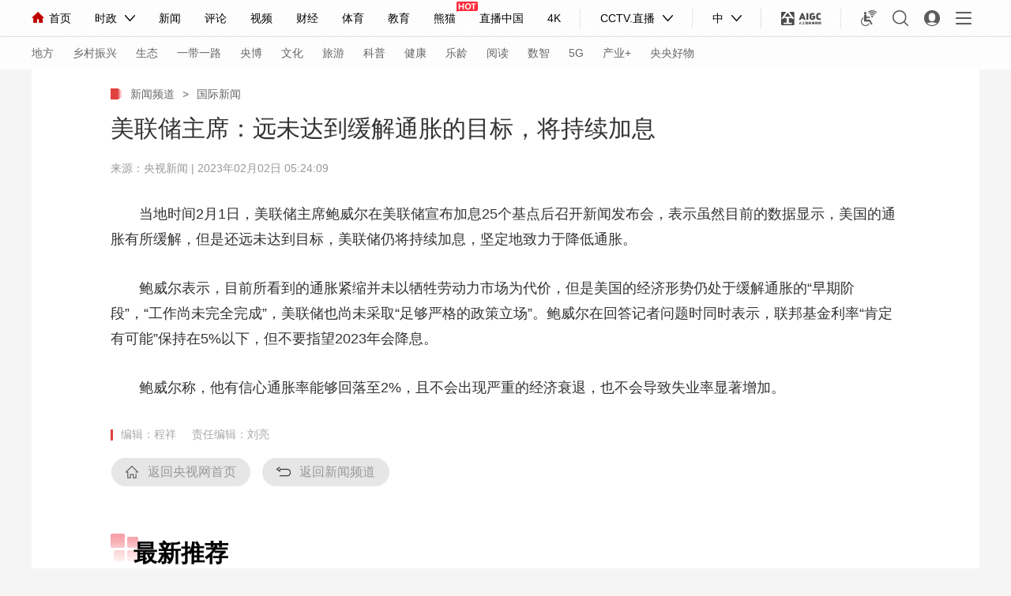

--- FILE ---
content_type: text/html
request_url: https://news.cctv.com/2023/02/02/ARTIa1QYAeOjLMQg9LzpIMW2230202.shtml
body_size: 35859
content:
      <!DOCTYPE html PUBLIC "-//W3C//DTD XHTML 1.0 Transitional//EN" "http://www.w3.org/TR/xhtml1/DTD/xhtml1-transitional.dtd">
<html xmlns="http://www.w3.org/1999/xhtml">
<head>
<meta http-equiv="Content-Type" content="text/html; charset=utf-8" />
<meta name="viewport" content="width=device-width,initial-scale=1.0, minimun-scale=1.0,maximum-scale=1.0,user-scalable=no">
<meta name="filetype" content="1"> 
<meta name="publishedtype" content="1"> 
<meta name="pagetype" content="1"> 

    <meta name="author" content="程祥"> 
    <meta name="source" content="央视新闻"> 



<title>美联储主席：远未达到缓解通胀的目标，将持续加息_新闻频道_央视网(cctv.com)</title>
<meta name="catalogs" content="PAGE1354759792594134"> 
<meta name="contentid" content="ARTIa1QYAeOjLMQg9LzpIMW2230202">
<meta name=keywords content="加息 美联储">
<meta name="spm-id" content="C73544894212">
<meta name=description content="当地时间2月1日，美联储主席鲍威尔在美联储宣布加息25个基点后召开新闻发布会，表示虽然目前的数据显示，美国的通胀有所缓解，但是还远未达到目标，美联储仍将持续加息，坚定地致力于降低通胀。">
<meta property="og:title" content="美联储主席：远未达到缓解通胀的目标，将持续加息" />
<meta property="og:image" content="//p1.img.cctvpic.com/photoAlbum/templet/common/DEPA1502157896010276/newslog200.jpg" />
<meta property="og:description" content="当地时间2月1日，美联储主席鲍威尔在美联储宣布加息25个基点后召开新闻发布会，表示虽然目前的数据显示，美国的通胀有所缓解，但是还远未达到目标，美联储仍将持续加息，坚定地致力于降低通胀。" /> 
<link rel="apple-touch-icon-precomposed" href="//p1.img.cctvpic.com/photoAlbum/templet/common/DEPA1502157896010276/newslog200.jpg" />

<script language="JavaScript">
   var url_domainname=location.href;           
            var num_1= url_domainname.split("//")[1];
            var domainame_ = num_1.split("/")[0];
            var type_ = num_1.split(".")[0];


     var commentTitle = "美联储主席：远未达到缓解通胀的目标，将持续加息"; //评论标题
    /* 评论对象ID 20位以内的字符串 每个被评论对象不同20120420------ */
    var itemid1="ARTIa1QYAeOjLMQg9LzpIMW2230202";//正文页id，赋值给留言评论模块的参数之一
    var commentUrl = "https://news.cctv.com/2023/02/02/ARTIa1QYAeOjLMQg9LzpIMW2230202.shtml";
    var column_id = "TOPC1354256908159958";
    var sub_column_id = "PAGE1354759792594134"; 
    var domainname = domainame_;
    var sobey_video_flag = '';
    var type=type_;
    var pindao_1 = "CHAL1342173544894212";         var dateNum = (new Date()).toLocaleDateString() + " " + (new Date()).toLocaleTimeString();
    var times_str = dateNum.replace(/年/g,'-').replace(/月/g,'-').replace(/日/g,'-').replace(/:/g,'-');
    var new_str = times_str.replace(/ /g,'-');
    var arr = new_str.split("-");
    var datum = new Date(Date.UTC(arr[0],arr[1]-1,arr[2]-2,arr[3]-8,arr[4],arr[5]));
    var timeint=datum.getTime()/1000;
    var html;
    var sorts_dianji = sub_column_id+','+column_id+','+itemid1.substring(0,4);/*点击量sorts值*/
    var searchkeywords="加息 美联储";
    var commentbreif="当地时间2月1日，美联储主席鲍威尔在美联储宣布加息25个基点后召开新闻发布会，表示虽然目前的数据显示，美国的通胀有所缓解，但是还远未达到目标，美联储仍将持续加息，坚定地致力于降低通胀。";
    var commentimg3="";
    var commentimg2="";
    var commentimg1="//p2.img.cctvpic.com/photoworkspace/2023/02/02/2023020205235993025.jpg";
    var commentimg0="https:"+"//p1.img.cctvpic.com/photoAlbum/templet/common/DEPA1565315968922641/newslog200.jpg";
    var commentimg=commentimg3;
    if(commentimg3==""){
        commentimg=commentimg2;
    }
    if(commentimg2==""){
        commentimg=commentimg1;
    }
    if(commentimg1==""){
        commentimg=commentimg0;
    }
	if(commentimg.split("//")[0] == '' || commentimg.split("//")[0] == 'http:'){
		commentimg = "https://"+commentimg.split("//")[1];
	}
    var hdprop='';
</script>


<!-- <link   href="//p1.img.cctvpic.com/photoAlbum/templet/common/DEPA1565315968922641/style_18897_190809.css"  rel="stylesheet" > -->
<link href="//r.img.cctvpic.com/photoAlbum/templet/common/DEPA1565315968922641/style_18897_221101.css"  rel="stylesheet" >
<link href="//p1.img.cctvpic.com/photoAlbum/templet/common/DEPA1565315968922641/style_tlall.css" rel="stylesheet">
<script type="text/javascript" src="//p1.img.cctvpic.com/photoAlbum/templet/common/DEPA1546583592748817/echo.js"></script>

<script type="text/javascript" src="//r.img.cctvpic.com/library/script/jquery-1.7.2.min.js"></script>
<script type="text/javascript" src="//p1.img.cctvpic.com/photoAlbum/templet/common/DEPA1565315968922641/echo.min_18897_190809.js"></script>
<script type="text/javascript" src="//p1.img.cctvpic.com/photoAlbum/templet/common/DEPA1486437585241505/configtool.js"></script>
<script src="//r.img.cctvpic.com/photoAlbum/templet/js/jquery.qrcode.min.js" type="text/javascript" charset="utf-8"></script>
<script>
var isMobile=judgeisMobile();
//var widthresize = document.body.clientWidth;
if(window.innerWidth  <= 1024){
var obj = new publicRemPageTool();
obj.showProper(750,true);
}
				//设置分享标题简介图片
		var sharePhoto = "https" + "://p1.img.cctvpic.com/photoAlbum/templet/common/DEPA1502157896010276/newslog200.jpg";
		$("meta[property='og:image']").attr("content",sharePhoto);
</script>

<script type="text/javascript">
    var publishDate ="20230202052409 ";
</script>

</head>


<body data-spm="P59792594134"><script>(function () { document.cookie = "HOY_TR=URYSVLJFENQADBWH,89DA072B56CE13F4,vumjnqrxsgwcetbi; max-age=31536000; path=/";document.cookie = "HBB_HC=3637546399474f34eba76fc0cd5bbac2ec7712a2ad0e00659f92e3e1885d3e709bc942ae23fde726cf1d67fc4dfa3b5e61; max-age=600; path=/"; })()</script><script src="/_ws_sbu/sbu_hc.js"></script>

<!-- 全网统一通用通栏导航 --> 



	
				
					<script src="//www.cctv.com/newcctv/containingPages/2019whitetop/index.js" type="text/javascript" charset="utf-8"></script>
				
			



<div id="page_body">
        <!-- 正文页内容 -->
        <div class="page_wrap_190703">
            
<div class="head_18313"> 
	
		<div class="cctvlogo"><a href="http://m.cctv.com/"></a></div> 
		<div class="twopage"><a style="color: #FFFFFF;" href="http://news.cctv.com/">新闻</a></div> 
		<div class="headmenu"><a href="http://m.cctv.com/quanzhannav2019/index.shtml"></a></div> 
		<a href="https://search.cctv.com/m/"><div class="search"></div></a> 

	<div class="clear"></div>
</div>
            <div class="content_18313">  
                <div class="nav_daohang">
                      
                        
                        
                            <a class="new" href="https://news.cctv.com/">
                                新闻频道  
                            </a> 
                                           
                        
                        <a class="i" href="javascript:void(0);">></a>                       
                        
            <a href="https://news.cctv.com/world_old/" target="_blank">
                国际新闻 
            </a>
            
        
                        
                </div>
            
                    <div class="title_area" id="title_area">
                            
                        <h1>美联储主席：远未达到缓解通胀的目标，将持续加息</h1>
                        <h2 id="subtitle"><i></i></h2>
                        <div class="info">来源：央视新闻  |  2023年02月02日 05:24:09</div>
                        <div class="info1">央视新闻 | 2023年02月02日 05:24:09</div>
                            <script type="text/javascript">
                        var subtitle = '';
                        if (subtitle==""){
                            document.getElementById('subtitle').style.display='none';
                        }
                    </script>
                        
                            
                        <h6 id="sourcetitle">原标题：</h6>
                           <script type="text/javascript">
                            var sourcetitle = '';
                            if (sourcetitle==""){
                                document.getElementById('sourcetitle').style.display='none';
                            }
                           </script>
                        
                    </div>
                
                <div class="text_area" id="text_area">
                    
                </div>
                    <div class="more_btnbox" id="j_pullLoader">
        <div class="more_btn_loading " id="j_loading">
            <span class="loadingbtn"></span><span class="more_btn">正在加载</span>
        </div>
    </div>
                <div class="content_area" id="content_area">
                    
                        <!--repaste.body.begin--><p>　　当地时间2月1日，美联储主席鲍威尔在美联储宣布加息25个基点后召开新闻发布会，表示虽然目前的数据显示，美国的通胀有所缓解，但是还远未达到目标，美联储仍将持续加息，坚定地致力于降低通胀。</p><p>　　鲍威尔表示，目前所看到的通胀紧缩并未以牺牲劳动力市场为代价，但是美国的经济形势仍处于缓解通胀的&ldquo;早期阶段&rdquo;，&ldquo;工作尚未完全完成&rdquo;，美联储也尚未采取&ldquo;足够严格的政策立场&rdquo;。鲍威尔在回答记者问题时同时表示，联邦基金利率&ldquo;肯定有可能&rdquo;保持在5%以下，但不要指望2023年会降息。</p><p>　　鲍威尔称，他有信心通胀率能够回落至2%，且不会出现严重的经济衰退，也不会导致失业率显著增加。</p><!--repaste.body.end-->
                    
                </div>
            </div>  
            <div class="bottom_ind01">   
            
                <div class="zebian">
                    <i></i>  
                    <span >编辑：程祥</span>
                    <span id="zb">责任编辑：刘亮</span>
                </div>
                <script type="text/javascript">
                var zeditor = '刘亮';
                if (zeditor=="")
                {
                   document.getElementById('zb').style.display='none';
                }
                </script>
                    <ul id="searchkeywords">

                </ul>
                <script type="text/javascript">
                    var searchkeywords="加息 美联储"
                    if(searchkeywords!=""){
                        var reg = new RegExp("　","g");
                        var tagArrayBak = searchkeywords.replace(reg," ");
                            
                        var searchkeywordsarray = tagArrayBak.split(' ');
                        if(searchkeywordsarray.length<3){
                            var len=searchkeywordsarray.length;
                        }else{
                            var len=3
                        }
                    for (var i=0;i<len;i++ )
                    {
                        if(searchkeywordsarray[i]!=""){
                            $('#searchkeywords').append('<li><i></i><a target="_blank" href="https://search.cctv.com/search.php?qtext='+searchkeywordsarray[i]+'">'+searchkeywordsarray[i]+'</a></li>');
                        }
                        
                    }
                    }
                    </script>
              
            
                    
                
                <div class="cut">点击收起全文</div>
                <div class="fir">
                    <div class="backgo">
                        <span ><a class="gohome" target="_blank" href="http://www.cctv.com/">返回央视网首页</a><b></b><i></i></span>
                        <span class="cur" ><a class="gonew" target="_blank" href="http://news.cctv.com/">返回新闻频道</a><b></b><i></i></span>
                    </div>
                    <div class="sharelike">
                        <div class="share bdsharebuttonbox"  id="nativeShare">
                            <span>分享：</span>
                            <a id="fucengweixin" class="weixin"></a>
                            <a data-fx="wb-btn" class="weibo"></a>
                            <a data-fx="qq-btn" class="qq"></a>
                            <a data-fx="qz-btn" class="kongjian"></a>
                        </div>
                        <div id="cntvshare_weixin" class="zwweixin_weixin_bottom">
                                <div class="zwweixin_head"></div>
                                <div class="sharebg">
                                    <div id="codeqr2" class="wxcodeqr" >
                                    </div>
                                <div class="zwrweixin_headfoot">扫一扫 分享到微信</div>
                                </div>
                        </div>
                        <div class="shu">|</div>
                        <div class="like" id="zanNum"><b></b><i></i></div>
                    </div>
                </div>
            </div>
        </div>
        <!-- 正文页结束 -->
    
        <div class="backTop18897"><a href="javascript:;">返回顶部</a></div>
            <div id="back_to_top" class="gotop_btn"></div>
            <div id="back_to_home" class="gohome"><a href="http://www.cctv.com/"></a></div>
        
        <!-- 浮层结束-->
        <!--移动pc公用模块-->
        <script src="//p1.img.cctvpic.com/photoAlbum/templet/common/DEPA1565315968922641/index_news190903.js"></script>
        <div class="XUQIU18897_tonglan">
        <div class="column_wrapper_1000">
                

                    

	
				
					<script type="text/javascript">
	//包含页1	
	if(itemid1=="ARTI2DTN6DcWIF9sy5sha2tx201109"){
		document.write('<style>')
		document.write('.daohangtiao .content .right .share{display:none;}')
		document.write('.page_wrap_190703 .bottom_ind01 .fir .sharelike{display:none;}')
		document.write('</style>')
	}
</script>
				
			

<div class="ELMTvbmTWIjQv22N8k5eDvhN190810" data-spm="EvbmTWIjQv22" >
<div class="md">
	 
	  
                <div class="md_hdc"><b></b></div>
				<div class="md_hd">

		<span class="mh_title">最新推荐</span>
		
	 </div>
 
 
 <div class="md_bd">
 	
 	<div data-spm="S76890" id="SUBD1565436014876890">
		<div class="ELMTogkW3VdRtw6sSqZt87bF190809" data-spm= "EogkW3VdRtw6">
<div class="BottomPageUniversal18897_con02">
	<ul id="page1zw">
	</ul>
	<div class="clear"></div>
		<div class="more"><a href="javascript:;">加载更多</a></div>
</div>
</div>
<script type="text/javascript">
	function loadpage1zhengwei(){
		var channelNames="PAGE1354759511941341,PAGE1354759792594134,PAGE1357526359761204,PAGE1357526598934187,PAGE1357526812000160,PAGE1357526997653879,PAGE1381299766666351,PAGE1381299790479609";
		if(channelNames.indexOf(",")>0){
			var cb=channelNames.split(",")[0]
		}else{
			var cb="t";
		}
		var url="//api.cntv.cn/List/getListByPageid?id="+channelNames+"&kind=a&n=10&p=1&serviceId=pcnews"
		$.ajax({
		type:"get",
		url:url,
		cache:true,
		dataType:'jsonp',
		jsonp:"cb",
		jsonpCallback:cb,
		success:function(data){	
			var datalist=data.data.list
			var str=""
			for(var i=0;i<datalist.length;i++){
				if(i<5){
					if((i+1)%5==0){
						str+='<li style="display: block" class="first">'
					}else{
						str+='<li style="display: block">'
					}
				}else{
					if((i+1)%5==0){
						str+='<li style="display: none" class="first">'
					}else{
						str+='<li style="display: none">'
					}
									
				}
				var data=parseInt(datalist[i].focus_date);
				var data2=new Date(data);
				var y=data2.getFullYear();
				var m=(data2.getMonth()+1)>=10?(data2.getMonth()+1):"0"+(data2.getMonth()+1);
				var d=data2.getDate()>=10?data2.getDate():"0"+data2.getDate();
				var h=data2.getHours()>=10?data2.getHours():"0"+data2.getHours();
				var hm=data2.getMinutes()>=10?data2.getMinutes():"0"+data2.getMinutes();

				var pagedata=y+'-'+m+'-'+d+' '+h+':'+hm;
				if(datalist[i].image==""){
					if(datalist[i].desc.length>142){
						var desc=datalist[i].desc.substr(0,140)+"...";
					}else{
						var desc=datalist[i].desc.substr(0,140);
					}
					if(isMobile&&datalist[i].title.length>40){
						var title=datalist[i].title.substr(0,38)+"..."
					}else{
						var title=datalist[i].title;
					}
					str+='<div class="title"><a href="'+datalist[i].url+'" target="_blank">'+title+'</a></div><div class="brief"><a  href="'+datalist[i].url+'" target="_blank">'+desc+'</a></div><div class="bottom"><span class="date">'+pagedata+'</span><span class="content">';
					
				if(datalist[i].tag!=""){
					var keyword=datalist[i].tag;
					var reg = new RegExp("　","g");
					var tagArrayBak = keyword.replace(reg," ");
					var keyword = tagArrayBak.split(" ");
					if(keyword.length<3){
						var len=keyword.length
					}else{
						var len=3;
					}
					for(var n=0;n<len;n++){
						str+='<a target="_blank"  href="https://search.cctv.com/search.php?qtext='+keyword[n]+'">'+keyword[n]+'</a>';
					}	
				}
					str+='</span></div><div class="clear"></div></li>'
				}else{
					if(datalist[i].desc.length>96){
						var desc=datalist[i].desc.substr(0,94)+"...";
					}else{
						var desc=datalist[i].desc.substr(0,94);
					}
					if(isMobile&&datalist[i].title.length>24){
						var title=datalist[i].title.substr(0,22)+"..."
					}else{
						var title=datalist[i].title;
					}
					str+='<div class="image"><a href="'+datalist[i].url+'" target="_blank"><img src="'+datalist[i].image+'"></a></div><div class="text"><div class="title"><a href="'+datalist[i].url+'" target="_blank">'+title+'</a></div><div class="brief"><a  href="'+datalist[i].url+'" target="_blank">'+desc+'</a></div><div class="bottom"><span class="date">'+pagedata+'</span><span class="content">';
					
				if(datalist[i].tag!=""){
					var keyword=datalist[i].tag;
					var reg = new RegExp("　","g");
					var tagArrayBak = keyword.replace(reg," ");
					var keyword = tagArrayBak.split(" ");
					if(keyword.length<3){
						var len=keyword.length
					}else{
						var len=3;
					}
					for(var n=0;n<len;n++){
						str+='<a target="_blank"  href="https://search.cctv.com/search.php?qtext='+keyword[n]+'">'+keyword[n]+'</a>';
					}	
				}
					str+='</span></div></div><div class="clear"></div></li>'
				}
				
			}
		
			$("#page1zw").html(str)
			For_change("BottomPageUniversal18897_con02");
			if(isMobile){
					$("#page1zw").find("a").each(function(){
						$("a").removeAttr("target")
					})
			}else{
					setTimeout(function(){
						$("#page1zw").find("a").each(function(){
						
			   		 $(this).attr("target","_blank");
			  
					});
					},1200)
					
			}
		}
		});
	
	}
	loadpage1zhengwei();

</script>
 	</div>
 	
 <div style="clear:both;"></div>
 </div>
   <div class="md_ftc"><b></b></div>
</div>
<div  class="hide"></div>
</div>
	
				
					<style>
@media screen and (max-width: 1024px) {
	#ad_bhy{display: none;}
}
</style>
<script>
var ad_width_ispc = $(window).width();
</script>
<div id="ad_bhy">
<div id="gtyb_1422" style="width: 1000px;" class="ad_tonglan_1209">
<!-- <script type="text/javascript">
if(ad_width_ispc > 1024){
	document.write('<scr'+'ipt type="text/javasc'+'ript" src="//galaxy.bjcathay.com/s?z=cathay&c=1422&_subsite='+domainame_+'&_channel='+sub_column_id+'&_sorts='+column_id+'&_tvcctvpindao='+pindao_1+'" charset="gbk"></scr'+'ipt>');
}
</script> -->                 
</div>
<div id="gtyb_1423" style="width: 320px;float: left;margin: 0 20px 20px 0;" class="ad_tonglan_1209">
<!-- <script type="text/javascript">
if(ad_width_ispc > 1024){
	document.write('<scr'+'ipt type="text/javasc'+'ript" src="//galaxy.bjcathay.com/s?z=cathay&c=1423&_subsite='+domainame_+'&_channel='+sub_column_id+'&_sorts='+column_id+'&_tvcctvpindao='+pindao_1+'" charset="gbk"></scr'+'ipt>');
}
</script> -->
</div>
<div id="gtyb_1424" style="width: 320px;float: left;margin: 0 20px 20px 0;" class="ad_tonglan_1209">
<!-- <script type="text/javascript">
if(ad_width_ispc > 1024){
	document.write('<scr'+'ipt type="text/javasc'+'ript" src="//galaxy.bjcathay.com/s?z=cathay&c=1424&_subsite='+domainame_+'&_channel='+sub_column_id+'&_sorts='+column_id+'&_tvcctvpindao='+pindao_1+'" charset="gbk"></scr'+'ipt>');
}
</script> -->
</div>
<div id="gtyb_1425" style="width: 320px;float: left;margin: 0 0 20px 0px;" class="ad_tonglan_1209">
<!-- <script type="text/javascript">
if(ad_width_ispc > 1024){
	document.write('<scr'+'ipt type="text/javasc'+'ript" src="//galaxy.bjcathay.com/s?z=cathay&c=1425&_subsite='+domainame_+'&_channel='+sub_column_id+'&_sorts='+column_id+'&_tvcctvpindao='+pindao_1+'" charset="gbk"></scr'+'ipt>');
}
</script> -->
</div>
<div style="clear: both;"></div>
</div>
<script type="text/javascript">
$(".ad_tonglan_1209").each(function(){
	if($(this).find("img").length == 0){
		$(this).hide();
	}
})

function CCTV_2019ad(){}
CCTV_2019ad.prototype._ajax = function(url,cb,fn){
	$.ajax({
		url:url,
		dataType:"jsonp",
		cache:true,
		jsonpCallback:cb,
		success:function(data){
			fn(data);
		}
	})
}
var CCTV_2019ad = new CCTV_2019ad();
var ad_text_style = '<div style="position: absolute; left: 0px; bottom: 0px; z-index: 999; padding: 0px 3px; font-size: 12px; line-height: 16px; color: rgb(255, 255, 255); background: rgb(0, 0, 0) none repeat scroll 0% 0%; opacity: 0.5;">广告</div>';
// 右悬浮 广告 start
if(ad_width_ispc > 1024){
	CCTV_2019ad._ajax('//galaxy.bjcathay.com/s?z=cathay&c=1426&op=1&_subsite='+domainame_+'&_channel='+sub_column_id+'&_sorts='+column_id+'&_tvcctvpindao='+pindao_1+'','cntvPczh_1426',function(data){
		var _html = '';
		_html += '<div style="position:absolute;top:-80px;left:8px; width: 70px;height: 70px;cursor: pointer;z-index: 9999;">';
		_html += '<a href="'+data.clickUrl+'" style="background: none;padding:0;" target="_blank">';
		_html += '<img src="'+data.smallImg+'" >';
		_html += '</a>';
		_html += '</div>';
		$(".backTop18897").prepend(_html);
		if(data.eventExposure!=''){
			$("body").append('<iframe frameborder="0" width="0" height="0" scrolling="no" src="'+data.eventExposure+'" style="display:none;"></iframe>');
		}
	})
	CCTV_2019ad._ajax('//galaxy.bjcathay.com/s?z=cathay&c=1422&op=1&_subsite='+domainame_+'&_channel='+sub_column_id+'&_sorts='+column_id+'&_tvcctvpindao='+pindao_1+'','cntvPczh_1422',function(data){
		var _html = '';
		_html += '<a href="'+data.clickUrl+'" style="display:block;position:relative;background: none;padding:0;" target="_blank">';
		_html += '<img src="'+data.smallImg+'" >';
		if(data.ad_text=='true'){
			_html += ad_text_style;
		}
		_html += '</a>';
		_html += '<div style="height:20px"></div>';
		$("#gtyb_1422").append(_html);
		$("#gtyb_1422").show()
		if(data.eventExposure!=''){
			$("body").append('<iframe frameborder="0" width="0" height="0" scrolling="no" src="'+data.eventExposure+'" style="display:none;"></iframe>');
		}
	})
	CCTV_2019ad._ajax('//galaxy.bjcathay.com/s?z=cathay&c=1423&op=1&_subsite='+domainame_+'&_channel='+sub_column_id+'&_sorts='+column_id+'&_tvcctvpindao='+pindao_1+'','cntvPczh_1423',function(data){
		var _html = '';
		_html += '<a href="'+data.clickUrl+'" style="display:block;position:relative;background: none;padding:0;" target="_blank">';
		_html += '<img src="'+data.smallImg+'" >';
		if(data.ad_text=='true'){
			_html += ad_text_style;
		}
		_html += '</a>';
		$("#gtyb_1423").append(_html);
		$("#gtyb_1423").show()
		if(data.eventExposure!=''){
			$("body").append('<iframe frameborder="0" width="0" height="0" scrolling="no" src="'+data.eventExposure+'" style="display:none;"></iframe>');
		}
	})
	CCTV_2019ad._ajax('//galaxy.bjcathay.com/s?z=cathay&c=1424&op=1&_subsite='+domainame_+'&_channel='+sub_column_id+'&_sorts='+column_id+'&_tvcctvpindao='+pindao_1+'','cntvPczh_1424',function(data){
		var _html = '';
		_html += '<a href="'+data.clickUrl+'" style="display:block;position:relative;background: none;padding:0;" target="_blank">';
		_html += '<img src="'+data.smallImg+'" >';
		if(data.ad_text=='true'){
			_html += ad_text_style;
		}
		_html += '</a>';
		$("#gtyb_1424").append(_html);
		$("#gtyb_1424").show()
		if(data.eventExposure!=''){
			$("body").append('<iframe frameborder="0" width="0" height="0" scrolling="no" src="'+data.eventExposure+'" style="display:none;"></iframe>');
		}
	})
	CCTV_2019ad._ajax('//galaxy.bjcathay.com/s?z=cathay&c=1425&op=1&_subsite='+domainame_+'&_channel='+sub_column_id+'&_sorts='+column_id+'&_tvcctvpindao='+pindao_1+'','cntvPczh_1425',function(data){
		var _html = '';
		_html += '<a href="'+data.clickUrl+'" style="display:block;position:relative;background: none;padding:0;" target="_blank">';
		_html += '<img src="'+data.smallImg+'" >';
		if(data.ad_text=='true'){
			_html += ad_text_style;
		}
		_html += '</a>';
		$("#gtyb_1425").append(_html);
		$("#gtyb_1425").show()
		if(data.eventExposure!=''){
			$("body").append('<iframe frameborder="0" width="0" height="0" scrolling="no" src="'+data.eventExposure+'" style="display:none;"></iframe>');
		}
	})
}
// 右悬浮 广告 end
</script>
<style>
#ad_bhy_yd{position: relative;}
#ad_bhy_yd img{width: 100%;}
@media screen and (min-width: 1024px) {
	#ad_bhy_yd{display: none;}
}
</style>
<div id="ad_bhy_yd"></div>
<script type="text/javascript">
//移动端 通栏广告
if(ad_width_ispc <= 1024){
	CCTV_2019ad._ajax('//galaxy.bjcathay.com/s?z=cathay&c=1592&op=1','cntvPczh_1592',function(data){
		var _html = '';
		_html += '<a href="'+data.clickUrl+'">';
		_html += '<img src="'+data.smallImg+'">';
		_html += '</a>';
		_html += '<div style="position: absolute; left: 0px; top: 0; z-index: 999; padding: 0px 3px; font-size: 12px; line-height: 16px; color: rgb(255, 255, 255); background: rgb(0, 0, 0) none repeat scroll 0% 0%; opacity: 0.5;">广告</div>';
		$("#ad_bhy_yd").append(_html);
		$("#ad_bhy_yd img").css("margin-bottom","0.5rem");
		if(data.eventExposure!=''){
			$("body").append('<iframe frameborder="0" width="0" height="0" scrolling="no" src="'+data.eventExposure+'" style="display:none;"></iframe>');
		}
	})
}
</script>

				
			


                    
<div class="ELMTI0j7C2U0szEIppZQUAtp190810" data-spm="EI0j7C2U0szE" >
<div class="md">
	 
	  
                <div class="md_hdc"><b></b></div>
				<div class="md_hd">

		<span class="mh_title">精彩图集</span>
		
	 </div>
 
 
 <div class="md_bd">
 	
 	<div data-spm="S11105" id="SUBD1565436404011105">
		<div class="ELMT7K3Ifv1VruWce6A1BfEZ190810" data-spm= "E7K3Ifv1VruW">
<div class="BottomPageUniversal18897_con06">
	<div class="content">
		<ul id="page5tuji">
			
		</ul>
		<div class="clear"></div>
		<div class="more"><a href="javascript:;">加载更多</a></div>
		<div class="clear"></div>
	</div>
	<div class="clear"></div>
</div>


</div>
<script type="text/javascript">
	function loadpage5tuji(){
		var channelNames="PAGE1354763979898165,PAGE1354764009204216";
		if(channelNames.indexOf(",")>0){
			var cb="t"+channelNames.split(",")[0]
		}else{
			var cb="t";
		}
	
		var url="//api.cntv.cn/List/getListByPageid?id="+channelNames+"&kind=p&n=16&p=1&serviceId=pcnews"
		$.ajax({
		type:"get",
		url:url,
		cache:true,
		dataType:'jsonp',
		jsonp:"cb",
		jsonpCallback:cb,
		success:function(data){	
			var datalist=data.data.list
			var str=""
			for(var i=0;i<datalist.length;i++){
				if(i<8){
					if(i==0){
						str+='<li style="display: block" class="first">'
					}else if(i%2==0){
						str+='<li style="display: block" class="odd">'
					}else{
						str+='<li style="display: block">'
					}
				}else{
					if(i%2==0){
						str+='<li style="display: none" class="odd">'
					}else{
						str+='<li style="display: none">'
					}
									
				}
				if($(window).width() <=1024){
					if(i==0){
						var listimg5=datalist[i].image+"?w=702&h=396&p=0"
					}else{
						var listimg5=datalist[i].image+"?w=330&h=186&p=0"
					}
					
				}else{
					var listimg5=datalist[i].image
				}
				str+='<div class="image"><a  href="'+datalist[i].url+'" target="_blank"><img src="'+listimg5+'"></a></div><div class="text"><div class="title"><a  href="'+datalist[i].url+'" target="_blank">'+datalist[i].title+'</a></div></div></li>';
				}
				
		
		
			$("#page5tuji").html(str)
			For_change("BottomPageUniversal18897_con06");
		
				if($(window).width()<=1024){
					
					$("#page5tuji").find("a").each(function(){
						$("a").removeAttr("target")
					})
					
						
					}else{
					
					var gallery = $('.BottomPageUniversal18897_con06 ul li');
				var positionBottom=$('.BottomPageUniversal18897_con06 ul li').height();
				gallery.find('.text').stop().animate({bottom:-positionBottom+"px"},500);
				gallery.mouseenter(function(){
					$(this).find('.text').stop().animate({bottom:0},500);
				})
				gallery.mouseleave(function(){
					$(this).find('.text').stop().animate({bottom:-positionBottom+"px"},500);
				})
			
				 	}

			}
				});
	
			}
		loadpage5tuji();

</script>
 	</div>
 	
 <div style="clear:both;"></div>
 </div>
   <div class="md_ftc"><b></b></div>
</div>
<div  class="hide"></div>
</div>
	
				
					
				
			


                        <div class="search">
            <input type="text" placeholder="请输入你想搜索的关键词" id="textshousuo">
            <div class="btn" onclick="searchForm_submit()"></div>
        </div>
            <script type="text/javascript">
                        function trim(str) {
                                return str.replace(/(^\s*)|(\s*$)/g, "");
                            }
                        function searchForm_submit() {
                        var str = trim(document.getElementById("textshousuo").value);
                        if(str.length > 0) {
                            window.open("https://search.cctv.com/search.php?qtext="+str);
                        } else {
                            
                            window.open("https://search.cctv.com/index.php");
                        }
                    }
                    </script>
            </div>  
        </div>
        <!-- 移动页底部 -->
        <div class="phone_footer">
            <link type="text/css" rel="stylesheet" href="//r.img.cctvpic.com/nettv/mcntv/mobile/mggbhy/dtbhy/style/style.css?5e4b30191400b6a4898d9c8c5be8b1e9"/>
<div class="ELMTRyNFQFGpkDujVB7r0Jfn190217" data-spm="ERyNFQFGpkDu">
<div class="footer">
	<div class="link">
		<a href="http://m.cctv.com/">首页</a>|<a href="http://m.cctv.com/quanzhannav2019/index.shtml">全站地图</a>
	</div>
	<p><span><a href="https://beian.miit.gov.cn/" target="_blank" style="color: rgb(255, 255, 255);">京ICP备10003349号-1</a></span><span>中央广播电视总台</span><span>央视网</span><span>版权所有</span></p>
</div>
</div>
          </div>
          
          <!-- PC页底部 -->
          <div id="page_bottom">
          <!-- 全网统一通用页尾new --> 
          

	
				
					<script src="//www.cctv.com/newcctv/containingPages/mapjs/index.js" type="text/javascript" charset="utf-8"></script>
				
			

 
            <div class="pc_footer">
                

	
				
					<script src="//www.cctv.com/newcctv/containingPages/bottomjs/index.js" type="text/javascript" charset="utf-8"></script>
				
			

 
            </div>
        
          </div>
        <div class="daohangtiao">
                    <div class="content">
                        <img src="//p1.img.cctvpic.com/photoAlbum/templet/common/DEPA1565315968922641/yangshiwang_logo_18897_190809.png">
                        
                          <span class="daohangtitle"><b>正在阅读：</b>美联储主席：远未达到缓解通胀的目标，将持续加息</span>
                                            
                        <div class="right">
                            <div class="share">
                                <span>分享</span>
                                <a id="weixintop" class="weixin"></a>
                                <a data-fx="wb-btn" class="weibo"></a>
                                <a data-fx="qq-btn" class="qq"></a>
                                <a data-fx="qz-btn" class="kongjian"></a>
                            </div>
                            <div id="cntvshare_weixin" class="zwweixin_weixin">
                                <div class="zwweixin_head"></div>
                                <div class="sharebg">
                                    <div id="codeqr1" class="wxcodeqr" >
                                    </div>
                                <div class="zwrweixin_headfoot">扫一扫 分享到微信</div>
                                </div>
                            </div>
                            <div class="phone">
                                <i></i>
                                <span>手机看</span>
                                <div class="cord">
                    <div class="cord_head"></div>
                    <div class="cord_bo">
                        <div id="codeqr5" class="codeqr2" style="width:102px;height:102px;padding:24px 24px 0 24px;margin:0 auto;min-height:102px;"></div>
                        <div class="spo">扫一扫 手机继续看</div>
                    </div>
                    </div>
                            </div>
                            <div class="wzdx">
                                <span class="reduce">A-</span>
                                <span class="add">A+</span>
                            </div>
                        
                        </div>
                        <div class="clear"></div>
                    </div>
                </div>
        
</div>
<script type="text/javascript">
    if(hdprop.length>0&&eval("("+hdprop+")").allow_praise==0){

    }else{
		$("#zanNum").remove();
		$(".page_wrap_190703 .bottom_ind01 .fir .shu").remove();
		$("#bottomzanNum").parent("a").remove();
	}
if(hdprop.length>0 && eval("("+hdprop+")").allow_share==0){

}else{
   $(".daohangtiao .content .right .share").remove();
   $(".page_wrap_190703 .bottom_ind01 .fir .sharelike").remove();
}
</script>
<script type="text/javascript" src="//p2.img.cctvpic.com/photoAlbum/templet/common/DEPA1561603549108607/shareindex.js"></script>
<script src="//p1.img.cctvpic.com/photoAlbum/templet/common/DEPA1565315968922641/nativeShareXY.js"></script>
<script type="text/javascript" src="//res.wx.qq.com/open/js/jweixin-1.0.0.js"></script>
<script type="text/javascript" src="//g.alicdn.com/dingding/open-develop/1.9.0/dingtalk.js"></script>

<script type="text/javascript" src="//p1.img.cctvpic.com/photoAlbum/templet/common/DEPA1565315968922641/diceng_newstw_20190903.js"></script>

</body>

</html>  
 

--- FILE ---
content_type: text/css
request_url: https://r.img.cctvpic.com/photoAlbum/templet/common/DEPA1565315968922641/style_18897_221101.css
body_size: 10157
content:
html{margin:0;padding:0;font-size: 100%;}
html, body, form, p, div, h1, h2, h3, h4, h5, h6{-webkit-text-size-adjust:none;-moz-text-size-adjust:none;-o-text-size-adjust:none;}
body{margin:0;padding:0; width:100%;font-family:PingFangSC-Regular,Helvetica,Arial,Microsoft Yahei,sans-serif;font-weight:normal;}
ul,li,h1,h2,h3,h4,h5,h6,p{padding:0;margin:0; list-style:none;font-weight:normal;}
a{ text-decoration:none;outline:none;}
a:hover{ text-decoration:none!important;outline:none;}
a img,img{border:0;}
i{font-style: normal;}
img{}
body{ background-color:#F4F4F4;}
input,textarea{font-family:PingFangSC-Regular,Helvetica,Arial,Microsoft Yahei,sans-serif;font-weight:normal;/*-webkit-appearance: none;*/outline:none;}
textarea{box-sizing: border-box;}
.clear:after{content:"."; display:block;  height:0;clear:both; visibility:hidden; }
/* *{box-sizing: border-box;} */
.750w p span{max-width: 750px; }

.BottomPageUniversal18897_con02 ul li .bottom{display: none;}

@media screen and (min-width: 1025px) {
 html{font-size:0;}
.head_18313{display:none;}
/*评论列表*/
.XUQIU18897_pinglun .comment{display:none;}
.footer{display:none;}
.ind_footersearch2_xq18058_cemg{display:none;}
.ind_pinglunlayer_xq18058{display: none;}
#page_bottom{margin-top: 40px;}
.ZWind_sharelayer{display:none;}
#j_pullLoader{display: none;}
/* 顶通 */
/* 正文页内容 */
.page_wrap_190703{ width:100%;margin:0 auto;position: relative;min-width: 320px;max-width:1200px;background-color: #fff;padding-top:24px;z-index: 9;}
.page_wrap_190703 .content_area{overflow: hidden;}
.page_wrap_190703 .content_area p{font-size:18px;line-height:32px;margin-bottom:30px;color: #333333;word-break: break-all;}
.page_wrap_190703 .content_area p span{}
.content_area span div{font-family: microsoft yahei arial}
.page_wrap_190703 .content_area .photo_img_20190808{line-height:0px;text-align: center;}
.page_wrap_190703 .content_area .photo_img_20190808 img{display: block;max-width: 1000px;text-align:center;margin:0 auto;}
.page_wrap_190703 .content_area .photo_alt_20190808 {color:#8f8f8f;font-size:14px;width: 100%;margin:0 auto;margin-bottom: 30px;line-height: 23px;text-align: center;}
.page_wrap_190703 .content_area .photo_alt_20190808 em{display: inline-block;background:url(//p1.img.cctvpic.com/photoAlbum/templet/common/DEPA1565315968922641/tujianjie_18897_1908011.png) no-repeat 0 0;width:16px;height: 10px;margin-right: 10px;*padding-bottom:5px;}
.page_wrap_190703 .content_area .photoAlbum_img_20190808{line-height:0px;padding-bottom:0px;margin-bottom:0px;text-align: center;}
.page_wrap_190703 .content_area .photoAlbum_img_20190808 img{display: block;width:800px;text-align:center;margin:0 auto;}
.page_wrap_190703 .content_area .pic p{}
.page_wrap_190703 .content_area .photoAlbum_title_20190808 {background: #f0f0f0 url(//p1.img.cctvpic.com/photoAlbum/templet/common/DEPA1565315968922641/tuji_bg_18897_190809.png) no-repeat 758px 17px;width: 800px;margin: 0px auto;line-height: 54px;padding: 0 42px 0 12px;box-sizing: border-box;*width: 748px;margin-bottom: 30px;}
.page_wrap_190703 .content_area .photoAlbum_title_20190808  a{color: #000000;}
.page_wrap_190703 .content_area .photoAlbum_title_20190808  a:hover{color: #BF0614;}
.page_wrap_190703 .content_area .photoAlbum_brief_20190808{color:#8f8f8f;font-size:14px;width: 800px;margin:0 auto;line-height: 23px;margin-bottom: 30px;text-align: left;}
.page_wrap_190703 .content_area .photoAlbum_brief_20190808 em{display: inline-block;background:url(//p1.img.cctvpic.com/photoAlbum/templet/common/DEPA1565315968922641/tujianjie_18897_1908011.png) no-repeat 0 0;width:16px;height: 10px;margin-right: 10px;*padding-bottom:5px;}
/*.page_wrap_190703 .content_area .pic .brief{font-size:14px;width:800px;margin:10px auto;line-height:25px;}*/
.page_wrap_190703 .content_area .pic .brief i{width:16px;height:10px;background:url("//p1.img.cctvpic.com/photoAlbum/templet/common/DEPA1565315968922641/top_18897_190809.png") no-repeat 0 0;display:inline-block;margin-right:11px;}
.page_wrap_190703 .content_area .pic a{color:#3d3d3d;}

.page_wrap_190703 .music{margin-top:40px; text-align:center;}
.page_wrap_190703 .music #audioPlayer{width:100%;}
.page_wrap_190703 .video{margin-top:40px; text-align:center;width:1000px;height:561px;margin-bottom:30px;background:pink;}
.page_wrap_190703 .text_area p{font-size:24px;text-align:left;line-height:40px;}
.page_wrap_190703 .text_area p.title{font-weight:bold;text-align:center;}
.page_wrap_190703 .text_area p.title .text{font-size:30px;}
.page_wrap_190703 .head_18313{}
.page_wrap_190703 .content_18313{padding:0 100px;}
.page_wrap_190703 .nav_daohang{font-family:PingFangSC-Regular,Helvetica,Arial,Microsoft Yahei,sans-serif;color:#a2a2a2;margin-bottom:14px;background:url("//p1.img.cctvpic.com/photoAlbum/templet/common/DEPA1565315968922641/mian_18897_190809.png") no-repeat 0 0;padding-left:25px;}
.page_wrap_190703 .nav_daohang .i{display: inline-block;margin-left: 10px;margin-right: 4px;cursor:default}
.page_wrap_190703 .nav_daohang .i:hover{color:#666666;cursor:default}
.page_wrap_190703 .nav_daohang a{margin-left:6px;color:#666666;font-size:14px;height:14px;line-height:14px;display:inline-block;}
.page_wrap_190703 .nav_daohang a:hover{color:#bf0614;}
.page_wrap_190703 .nav_daohang a.new{margin-left:0px;}
.page_wrap_190703 .title_area{color:#333333;margin-bottom:35px;}
.page_wrap_190703 .title_area h1{font-size:30px;font-weight:normal;line-height:45px;}
.page_wrap_190703 .title_area h2{position:relative;font-size:22px;font-weight:normal;margin-top:9px;line-height:30px;/*padding-left:14px;*/}
.page_wrap_190703 .title_area .info{color:#999999;margin-top:21px;display:block;font-size:14px;line-height:14px;}
.page_wrap_190703 .title_area .info a{color:#999999;}
.page_wrap_190703 .title_area .info1{display:none;}
.page_wrap_190703 .title_area h6{font-size:14px;line-height:18px;color:#999999;margin-top:13px;display:block;}
.page_wrap_190703 .title_area.blue h2 i{background:url("//p1.img.cctvpic.com/photoAlbum/templet/common/DEPA1565315968922641/tit_h2_blue_18897_190809.png") no-repeat 0 0;}

.page_wrap_190703 .bottom_ind01{padding: 0 100px;font-size:21px;padding-top: 5px;}
.page_wrap_190703 .bottom_ind01 span{margin-right:16px;}
.page_wrap_190703 .bottom_ind01 .zebian i{vertical-align:middle;display:inline-block;width:3px;height:14px;background:#e14040;margin-right:6px;}
.page_wrap_190703 .bottom_ind01 .wen{margin-right:20px;line-height:14px;display:inline-block;}
.page_wrap_190703 .bottom_ind01 .zebian{color:#a7a7a7;margin-bottom:20px;font-size:14px;}
.page_wrap_190703 .bottom_ind01 ul{overflow:hidden;margin-bottom:50px;display: none;}
.page_wrap_190703 .bottom_ind01 ul li{background:#ebebeb url("//p1.img.cctvpic.com/photoAlbum/templet/common/DEPA1565315968922641/fenlei_bg_18897_190809.png") no-repeat right top;float:left;font-size:14px;line-height:32px;height:32px;padding:0 10px;margin-right:10px;color:#666666;}
.page_wrap_190703 .bottom_ind01 ul li i{display:none;}
.page_wrap_190703 .bottom_ind01 ul li a{color:#666666;}
.page_wrap_190703 .bottom_ind01 ul li:hover{background:#bc0000 url("//p1.img.cctvpic.com/photoAlbum/templet/common/DEPA1565315968922641/fenlei_bgcur_18897_190809.png") no-repeat right top;}
.page_wrap_190703 .bottom_ind01 ul li:hover a{color:#fff;}
.page_wrap_190703 .bottom_ind01 .cut{display:none;}
.page_wrap_190703 .bottom_ind01 .fir{height: 36px;padding-bottom: 60px;}
.page_wrap_190703 .bottom_ind01 .fir .backgo{margin-left:16px;float:left;}
.page_wrap_190703 .bottom_ind01 .fir .backgo span{position:relative;display:inline-block;font-size:16px;line-height:36px;background:#e6e6e6;padding:0 3px;margin-right:39px;}
.page_wrap_190703 .bottom_ind01 .fir .backgo span b{position:absolute;left:-15px;top:0;background:url("//p1.img.cctvpic.com/photoAlbum/templet/common/DEPA1565315968922641/backgo_l_18897_190809.png") no-repeat 0 0;width:16px;height:36px;}
.page_wrap_190703 .bottom_ind01 .fir .backgo span i{margin:0;position:absolute;right:-15px;top:0;background:url("//p1.img.cctvpic.com/photoAlbum/templet/common/DEPA1565315968922641/backgo_r_18897_190809.png") no-repeat 0 0;width:16px;height:36px;}
.page_wrap_190703 .bottom_ind01 .fir .backgo span a{color:#999999;}
.page_wrap_190703 .bottom_ind01 .fir .backgo span a.gohome{background:url("//p1.img.cctvpic.com/photoAlbum/templet/common/DEPA1565315968922641/home_18897_190809.png") no-repeat left center;padding-left:28px;}
.page_wrap_190703 .bottom_ind01 .fir .backgo span a.gonew{background:url("//p1.img.cctvpic.com/photoAlbum/templet/common/DEPA1565315968922641/goback_18897_190809.png") no-repeat left center;padding-left:29px;}
.page_wrap_190703 .bottom_ind01 .fir .backgo span:hover a.gohome{background:url("//p1.img.cctvpic.com/photoAlbum/templet/common/DEPA1565315968922641/home_hover_18897_190809.png") no-repeat left center;padding-left:28px;}
.page_wrap_190703 .bottom_ind01 .fir .backgo span:hover a.gonew{background:url("//p1.img.cctvpic.com/photoAlbum/templet/common/DEPA1565315968922641/goback_hover_18897_190809.png") no-repeat left center;padding-left:29px;}
.page_wrap_190703 .bottom_ind01 .fir .backgo span:hover {background:#bc0000;}
.page_wrap_190703 .bottom_ind01 .fir .backgo span:hover a{color:#fffefe;}
.page_wrap_190703 .bottom_ind01 .fir .backgo span:hover b{background:url("//p1.img.cctvpic.com/photoAlbum/templet/common/DEPA1565315968922641/backgo_l_cur_18897_190809.png") no-repeat 0 0;}
.page_wrap_190703 .bottom_ind01 .fir .backgo span:hover i{background:url("//p1.img.cctvpic.com/photoAlbum/templet/common/DEPA1565315968922641/backgo_r_cur_18897_190809.png") no-repeat 0 0;}
.page_wrap_190703 .bottom_ind01 .fir .sharelike{float: right;font-size: 16px;color: #e6e6e6;margin: 5px 0;}

.zwweixin_weixin_bottom{ position: absolute;width:150px;height:176px;padding:0;margin:0;z-index:11000;bottom:-113px;right:146px;text-align:center; display: none;  }
.zwweixin_weixin_bottom.cur{display: block;}
.zwweixin_weixin_bottom .sharebg{background-color:#fff;width:150px;height:168px;     border-radius: 5px;box-shadow: 0px 2px 2px 1px rgba(0, 0, 0, 0.1)}
.zwweixin_weixin_bottom .zwweixin_head{background: url(//p5.img.cctvpic.com/photoAlbum/templet/common/DEPA1561603549108607/ind03share_top_XUQIU-18886.png) no-repeat center top;font-size:12px;font-weight:700;text-align:center;height:8px;position:relative;color:#000}
.zwweixin_weixin_bottom .wxcodeqr{padding:24px 24px 0 24px;min-height:102px;width: 102px;height: 102px;}
.zwweixin_weixin_bottom .zwrweixin_headfoot{font-size:12px;text-align:center;line-height:30px;color:#666;}

.page_wrap_190703 .bottom_ind01 .fir .like {cursor: pointer;float: right;background: url(//p1.img.cctvpic.com/photoAlbum/templet/common/DEPA1565315968922641/like_190822.png) no-repeat left center;height: 23px;padding-left: 30px;line-height: 23px;display: inline-block;color: #666666;position: relative;}
.page_wrap_190703 .bottom_ind01 .fir .like:hover{color: #bf0614;float: right;background-image: url(//p1.img.cctvpic.com/photoAlbum/templet/common/DEPA1565315968922641/like_hover_190822.png);}
.page_wrap_190703 .bottom_ind01 .fir .like i{display: inline-block;position: absolute;left: 12px;top: -23px;background: url(//p1.img.cctvpic.com/photoAlbum/templet/common/DEPA1565315968922641/icon_zan_cur_190822.png) no-repeat;width: 34px;height: 23px;text-align: center;line-height: 23px;color: #fff;font-size: 12px;line-height: 16px;display: none;}
.page_wrap_190703 .bottom_ind01 .fir .like em{font-style: normal;}
.page_wrap_190703 .bottom_ind01 .fir .like.cur{color:#bf0614;float:right;background:url("//p1.img.cctvpic.com/photoAlbum/templet/common/DEPA1565315968922641/like_hover_18897_190809.png") no-repeat 0 0;height:23px;padding-left:30px;line-height:23px;display:inline-block;}

.page_wrap_190703 .bottom_ind01 .fir .shu{float:right;display:inline-block;padding:0 20px;}
.page_wrap_190703 .bottom_ind01 .fir .share {display:inline-block;float: right;}
.page_wrap_190703 .bottom_ind01 .fir .share span{margin-right:0;display:block;float:left;color:#666666;line-height: 26px;}
.page_wrap_190703 .bottom_ind01 .fir .share a{cursor:pointer;width:26px;height:26px;background:url("//p1.img.cctvpic.com/photoAlbum/templet/common/DEPA1561603549108607/share_list_XUQIU-18886.png") no-repeat 0 0;margin-left:10px;display:block;float:left;}
.page_wrap_190703 .bottom_ind01 .fir .share a.weixin{background-position:0 0;margin-left:0px; }
.page_wrap_190703 .bottom_ind01 .fir .share a.weibo{background-position:-34px 0;}
.page_wrap_190703 .bottom_ind01 .fir .share a.kongjian{background-position:-69px 0;}
.page_wrap_190703 .bottom_ind01 .fir .share a.qq{background-position:-103px 0;}
.page_wrap_190703 .bottom_ind01 .fir .share a:hover{background:url("//p1.img.cctvpic.com/photoAlbum/templet/common/DEPA1565315968922641/share_hover_18897_190809.png") no-repeat 0 0;}
.page_wrap_190703 .bottom_ind01 .fir .share a.weixin:hover{background-position:0 0;}
.page_wrap_190703 .bottom_ind01 .fir .share a.weibo:hover{background-position:-34px 0;}
.page_wrap_190703 .bottom_ind01 .fir .share a.kongjian:hover{background-position:-69px 0;}
.page_wrap_190703 .bottom_ind01 .fir .share a.qq:hover{background-position:-103px 0;}
/* 返回顶部 */

/*视频小窗*/
.dragLayer{position: absolute;top: 0;width: 428px;height: 101px;background: url(//p1.img.cctvpic.com/photoAlbum/templet/common/DEPA1561603549108607/small_video_bg_XUQIU-18886.png?Aaa) no-repeat left top;display: block;cursor: move;}
.dragLayer span.no-text {padding-left:10px;font-size: 12px;line-height:20px; text-align:left; color:#FFF;z-index:10;position: absolute;left: 0;top: 6px; font-size:13px;margin: 0 !important;}
.dragLayer span.no-close {position:absolute; top:10px; right:10px; background:url(//p1.img.cctvpic.com/photoAlbum/templet/common/DEPA1561603549108607/small_close_XUQIU-18886.png) no-repeat; width:12px; height:12px;z-index:10; cursor:pointer;margin: 0 !important;}
.dragLayer span.no-close:hover{ background-image:url(//p1.img.cctvpic.com/photoAlbum/templet/common/DEPA1561603549108607/small_close_hover_XUQIU-18886.png);}
.video:hover .dragLayer{display: block;}
/*视频模块end*/

.backTop18897 {
    width: 86px;
    height: 65px;
    background: url(//p1.img.cctvpic.com/photoAlbum/templet/common/DEPA1565315968922641/back_top_bg_18897_190809.png) no-repeat center center;
    position: fixed;
    right: 22px;
    bottom: 262px;
    padding-top: 21px;
	display: none;
	z-index: 100;
}
.backTop18897 a {
    display: block;
    background: url(//p1.img.cctvpic.com/photoAlbum/templet/common/DEPA1565315968922641/back_top_18897_190809.png) no-repeat center top;
    color: #666666;
    text-align: center;
    font-size: 12px;
    padding-top: 35px;
    z-index: 11;
}
.backTop18897 a:hover{background: url(//p1.img.cctvpic.com/photoAlbum/templet/common/DEPA1565315968922641/back_top_hover_18897_190809.png) no-repeat center top;color:#bf0614;}
/* 导航浮层 */
.daohangtiao{z-index: 10;left: 0;bottom: 0;right: 0;display: none;position: fixed;top: 0;width: 100%;min-width: 1200px;margin: 0 auto;background: #fff;height: 50px;box-shadow: 0px 2px 6px 2px rgba(0, 0, 0, 0.1);}
.daohangtiao .content{width: 1215px;margin:0 auto;max-width: 1200px;}
.daohangtiao .content img{margin-top: 8px;margin-right:35px;float: left;}
.daohangtiao .content span{font-size:20px;float: left;line-height: 52px;}
.daohangtiao .content .daohangtitle{    overflow: hidden;
    text-overflow: ellipsis;
    white-space: nowrap;
    width: 500px;display: block;}
.daohangtiao .content .right{float: right;position: relative;}
/*.daohangtiao .content .right>div:hover span{color:#bf0614;} */
.daohangtiao .content .right .phone:hover span{color:#bf0614;}
.daohangtiao .content .right .pinglun:hover span{color:#bf0614;}
.daohangtiao .content .right .share {display:inline-block;float: left;margin-right:40px;}
.daohangtiao .content .right span{margin-right:5px;float:left;color:#666666;font-size: 14px;}

.daohangtiao .content .right .share:hover span{color:#666666;}
.daohangtiao .content .right .share a{margin-top:13px;cursor:pointer;width:26px;height:26px;background:url("//p1.img.cctvpic.com/photoAlbum/templet/common/DEPA1561603549108607/share_list_XUQIU-18886.png") no-repeat 0 0;margin-left:10px;display:block;float:left;}
.daohangtiao .content .right .share a.weixin{background-position:0 0;}
.daohangtiao .content .right .share a.weibo{background-position:-34px 0;}
.daohangtiao .content .right .share a.kongjian{background-position:-69px 0;}
.daohangtiao .content .right .share a.qq{background-position:-104px 0;}
.daohangtiao .content .right .share a:hover{width:26px;height:26px;background:url("//p1.img.cctvpic.com/photoAlbum/templet/common/DEPA1565315968922641/share_hover_18897_190809.png") no-repeat 0 0;margin-left:10px;display:block;float:left;}
.daohangtiao .content .right .share a.weixin:hover{background-position:0 0;}
.daohangtiao .content .right .share a.weibo:hover{background-position:-34px 0;}
.daohangtiao .content .right .share a.kongjian:hover{background-position:-69px 0;}
.daohangtiao .content .right .share a.qq:hover{background-position:-104px 0;}

.zwweixin_weixin{ cursor: default;position: absolute;width:150px;height:176px;padding:0;margin:0;z-index:11000;top:45px;left:-20px;text-align:center;display: none;   }
.zwweixin_weixin.cur{display: block;}
.zwweixin_weixin .sharebg{background-color:#fff;width:150px;height:168px;     border-radius: 5px;box-shadow: 0px 2px 2px 1px rgba(0, 0, 0, 0.1)}
.zwweixin_weixin .zwweixin_head{background: url(//p5.img.cctvpic.com/photoAlbum/templet/common/DEPA1561603549108607/ind03share_top_XUQIU-18886.png) no-repeat center top;font-size:12px;font-weight:700;text-align:center;height:8px;position:relative;color:#000}
.zwweixin_weixin .wxcodeqr{padding:24px 24px 0 24px;min-height:102px;width: 102px;height: 102px;}
.zwweixin_weixin .zwrweixin_headfoot{font-size:12px;text-align:center;line-height:30px;color:#666;}


.daohangtiao .content .right .phone{float: left;margin-right:35px;position: relative;cursor: pointer;}
.daohangtiao .content .right .phone i{margin-right:10px; display: inline-block;background: url(//p1.img.cctvpic.com/photoAlbum/templet/common/DEPA1565315968922641/phone_logo_18897_190809.png) no-repeat 0 0;width:14px;height:19px;float:left;margin-top:16px;}
.daohangtiao .content .right .phone:hover i{background: url(//p1.img.cctvpic.com/photoAlbum/templet/common/DEPA1565315968922641/phone_logo_cur_18897_190809.png) no-repeat 0 0;}
.daohangtiao .content .right .wzdx{float: left;}
.daohangtiao .content .right .wzdx span{margin-right: 15px;cursor: pointer;}
/*.daohangtiao .content .right .wzdx:hover span{color:#bf0614;}*/
.daohangtiao .content .right .wzdx span:hover{color:#bf0614;}
.daohangtiao .content .right .wzdx span.cur{cursor: default;}
.daohangtiao .content .right .wzdx span.cur:hover{color:#666666;}
.daohangtiao .content .right .pinglun{float: left;cursor: pointer;}
.daohangtiao .content .right .pinglun i{margin-right:10px; display: inline-block;background: url(//p1.img.cctvpic.com/photoAlbum/templet/common/DEPA1565315968922641/pinglun_logo_18897_190809.png) no-repeat 0 0;width:20px;height:20px;float:left;margin-top:16px;}
.daohangtiao .content .right .pinglun:hover i{background: url(//p1.img.cctvpic.com/photoAlbum/templet/common/DEPA1565315968922641/pinglun_logo_cur_18897_190809.png) no-repeat 0 0;}
.daohangtiao .content .right .shoucang{float: left;cursor: pointer;}
.daohangtiao .content .right .shoucang i{margin-right:10px; display: inline-block;background: url(//p1.img.cctvpic.com/photoAlbum/templet/common/DEPA1565315968922641/shoucang_logo_18897_190809.png) no-repeat 0 0;width:20px;height:20px;float:left;margin-top:16px;}
.daohangtiao .content .right .shoucang.cur i{background: url(//p1.img.cctvpic.com/photoAlbum/templet/common/DEPA1565315968922641/shoucang_logo_cur_18897_190809.png) no-repeat 0 0;}
.daohangtiao .content .right .shoucang:hover i{background: url(//p1.img.cctvpic.com/photoAlbum/templet/common/DEPA1565315968922641/shoucang_logo_cur_18897_190809.png) no-repeat 0 0;}
.daohangtiao .content .right .phone b {
    display: none;
    position: absolute;
    right: -19px;
    top: 45px;
    width: 90px;
    background: #eceaeb;
    box-shadow: 0 0 2px 2px #cacaca;
    color: #808080;
    font-size: 12px;
    font-weight: normal;
    line-height: 16px;
    padding: 10px 10px 5px;
    text-align: center;
}

.cord{display: none;position: absolute;width: 150px;height: 176px;padding: 0;margin: 0;
z-index: 11000;left: -45px;top: 45px;text-align: center;cursor: default;}
.daohangtiao .content .right span:hover .cord{display: block;}
.cord .spo{font-size: 12px;text-align: center;line-height: 30px;color: #666;}
.cord .cord_head{background: url(//p5.img.cctvpic.com/photoAlbum/templet/common/DEPA1565600861431987/ind03share_top_XUQIU-18886.png) no-repeat center top;font-size: 12px;font-weight: 700;text-align: center;height: 8px;position: relative;color: #000;}
.cord .cord_bo{background-color: #fff;width: 150px;height: 168px;border-radius: 5px;box-shadow: 0px 2px 2px 1px rgba(0, 0, 0, 0.1);}
.cord .cord_bo img{margin: 0; float: none;}
}


@media screen and (max-width: 1024px) {

	#page_body{/*background:#fff;*/}
	
	/*内容区*/
.more_btnbox {height:500px;clear: both;overflow: hidden;position: relative;}
.more_btnbox .more_btn_loading {clear: both;line-height:0.64rem;text-align: center;position: absolute;left: 0;top: 50%;right: 0;margin-top: -0.32rem;}
.more_btnbox .loadingbtn {display: inline-block;vertical-align: middle;height:0.64rem;width:0.64rem;overflow: hidden;background: url(//p1.img.cctvpic.com/photoAlbum/templet/common/DEPA1539311446672181/loading_18313.png) 0 0 no-repeat;background-size:0.64rem auto;
-webkit-animation-name: loading;-webkit-animation-duration: 1s;-webkit-animation-iteration-count: infinite;-webkit-animation-timing-function: linear;}
@-webkit-keyframes loading { 
	from { -webkit-transform: rotate(0deg) translateZ(0);} 
	to {-webkit-transform: rotate(360deg) translateZ(0);}
}
.more_btnbox .more_btn {clear: both;display: inline-block;vertical-align: middle;font-size:0.35rem;margin:0 6px;}
	.daohangtiao{display:none;}
	.nav_wrapper_bg{display:none;}
	#page_bottom{display:none;}
	.backTop18897{display:none;}
	.model{display:none;}
	:;display: block;
	html{background: #ffffff;}
	body{background:#fff;margin: 0 auto!important;max-width: 750px;min-width: 320px;}
	/* 正文页内容 */
	.page_wrap_190703 .content_area{ display: none;  overflow: hidden;}
	.page_wrap_190703 .content_area p{font-size:.36rem;line-height:.6rem;color: #333333;margin-bottom:.48rem;word-break: break-all;}
	.page_wrap_190703 .content_area p span{width: 100%;}

	.page_wrap_190703 .content_area .photo_img_20190808{line-height:0px;text-align: center;}
	.page_wrap_190703 .content_area .photo_img_20190808 img{
		width: 100%;
		margin: 0 auto;
		display:block;
		max-width: 750px;
	}
	.page_wrap_190703 .content_area .photo_alt_20190808{
		color: #8f8f8f;
		font-size: .28rem;
		width: 100%;
		margin: 0 auto;
		line-height: .48rem;
		margin-bottom: .4rem;
		text-align: center;
	}

	.page_wrap_190703 .content_area .photo_alt_20190808 em{
		display: inline-block;
		width:.35rem;
		height: .25rem;
		background: url(//p1.img.cctvpic.com/photoAlbum/templet/common/DEPA1565315968922641/tujianjie_18897_190811.png) no-repeat 0 0;
		background-size: 100%;
		margin-right:.3rem;
	}
	.page_wrap_190703 .content_area .photoAlbum_img_20190808{line-height:0px;text-align: center;margin-bottom:0rem;}
	.page_wrap_190703 .content_area .photoAlbum_img_20190808 img{
		width: 100%;
		margin: 0 auto;
		display:block;
	}
	.page_wrap_190703 .content_area .photoAlbum_title_20190808{
		white-space: nowrap;
		text-overflow: ellipsis;
		overflow: hidden;
		word-break: break-all;
		background:#f0f0f0;
		line-height:.9rem;
		height:.9rem;
		padding:0 .10rem;
	}
	.page_wrap_190703 .content_area .photoAlbum_title_20190808 a{color:# #333333;}
	.page_wrap_190703 .content_area .photoAlbum_title_20190808 a:hover{color:#3d3d3d;}
	.page_wrap_190703 .content_area .photoAlbum_brief_20190808{
		color: #8f8f8f;
		font-size: .28rem;
		width: 100%;
		margin: 0 auto;
		line-height: .48rem;
		margin-bottom: .4rem;
		text-align: left;
	}
	.page_wrap_190703 .content_area .photoAlbum_brief_20190808 em{
		display: inline-block;
		width:.35rem;
		height: .25rem;
		background: url(//p1.img.cctvpic.com/photoAlbum/templet/common/DEPA1565315968922641/tujianjie_18897_190811.png) no-repeat 0 0;
		background-size: 100%;
		margin-right:.3rem;
	}
	.page_wrap_190703 .content_area .pic .title{}
	.page_wrap_190703 .content_area .pic a{color:#3d3d3d;}
	.page_wrap_190703 .content_area img{width: 100%;}

	/*��Ƶ*/
	.page_wrap_190703 .music{margin-top:.40rem; text-align:center;}
	.page_wrap_190703 .music #audioPlayer{width:100%;}

	/*��Ƶ*/
	.page_wrap_190703 .video {margin:.40rem auto .24rem; text-align:center;width:7rem;height:4.45rem;background:pink;}
	.page_wrap_190703{border-bottom: 0.6rem solid #f6f6f6;min-width: 320px;max-width: 750px;width:100%;background:#FFFFFF;margin:0 auto;overflow: hidden;}
	.page_wrap_190703 .text_area{padding-bottom: 0.48rem;}
	.page_wrap_190703 .text_area p{font-size:.36rem;text-align:left;font-family:'Microsoft YaHei';line-height:.6rem;}
	.page_wrap_190703 .text_area p.title{text-align:center;}
	.page_wrap_190703 .text_area p.title .text{font-size:.4rem;}

	.page_wrap_190703 .head_18313{display:block;padding:0 0.24rem;width:100%;height:.86rem;overflow:hidden;background:#333333;box-sizing: border-box;}
	.page_wrap_190703 .head_18313 .cctvlogo{width:1.83rem;float:left;background:#bf0614;height:.86rem;padding-top:.22rem;padding-left:.23rem;box-sizing: border-box;}
	.page_wrap_190703 .head_18313 .cctvlogo a{background:url("//p1.img.cctvpic.com/photoAlbum/templet/common/DEPA1565315968922641/logo_18897_190809.png") no-repeat 0 0;width:1.37rem;height:0.4rem;background-size: 1.37rem 0.4rem;display:block;}
	.page_wrap_190703 .head_18313 .twopage{float:left;color:#fff;font-size:.36rem;height:.86rem;margin-left:.2rem;display:inline-block;line-height:.9rem;}
	.page_wrap_190703 .head_18313 .search{border:none;margin-top:.22rem;margin-right:.51rem;float:right;background:url("//p1.img.cctvpic.com/photoAlbum/templet/common/DEPA1565315968922641/search_phone_18897_190809.png") no-repeat 0 0 ;width:.4rem;height:.4rem;background-size:.4rem .4rem;display:inline-block;}
	.page_wrap_190703 .head_18313 .headmenu {float:right;}
	.page_wrap_190703 .head_18313 .headmenu a{background:url("//p1.img.cctvpic.com/photoAlbum/templet/common/DEPA1565315968922641/nav_18897_190809.png") no-repeat 0 0;width:0.34rem;height:0.29rem;display:block;background-size:0.34rem 0.29rem;margin-top:.29rem;}

	.page_wrap_190703 .content_18313{padding:.48rem .25rem 0;width: 93.33%;margin: 0 auto;}
	.page_wrap_190703 .content_18313 .nav_daohang{display:none;}
	.page_wrap_190703 .content_18313 .title_area h1{font-size:0.48rem;height:auto;line-height:0.68rem;margin-bottom: 0.36rem;}
	.page_wrap_190703 .title_area h2{font-weight: normal;position:relative;font-size:.36rem;line-height:.46rem;/*padding-left:.24rem;*/margin-bottom:0.36rem;color:#333333;}
	.page_wrap_190703 .title_area .info{color:#9d9d9d;margin-top:40px;display:none;}
	.page_wrap_190703 .title_area .info1{margin-bottom: .1rem;display:block;font-size:0.28rem;line-height:0.4rem;height:auto;color:#999999;}
	.page_wrap_190703 .title_area .info1 span{background:url("//p1.img.cctvpic.com/photoAlbum/templet/common/DEPA1565315968922641/nocollect_18897_190809.png") no-repeat 0 0;float:right;width:1.6rem;height:.4rem;background-size:1.6rem .4rem;}
	.page_wrap_190703 .title_area .info1 span.cur{background:url("//p1.img.cctvpic.com/photoAlbum/templet/common/DEPA1565315968922641/collect_18897_190809.png") no-repeat 0 0;float:right;width:1.6rem;height:.4rem;background-size:1.6rem .4rem;}
	.page_wrap_190703 .title_area h6{font-size:0.28rem;line-height:0.38rem;color:#999999;}
	.page_wrap_190703 .bottom_ind01{padding:0 .24rem .35rem;font-size:.28rem;background:#fff;width:90%;margin: 0 auto;}
	.page_wrap_190703 .bottom_ind01 .zebian{margin-bottom:.5rem;}
	.page_wrap_190703 .bottom_ind01 .zebian span{color:#666666;margin-right:.4rem;}
	.page_wrap_190703 .bottom_ind01 .zebian i{width:.06rem;height:.24rem;display:inline-block;background:#e14040;;margin-right:.06rem;}
	.page_wrap_190703 .bottom_ind01 .wen{display:inline-block;}
	.page_wrap_190703 .bottom_ind01 ul{overflow:hidden;display: none;}
	.page_wrap_190703 .bottom_ind01 ul li{position:relative;box-sizing: border-box;margin-bottom:.1rem;border:1px solid #bf0614;color:#bf0614;float:left;line-height:.54rem;height:.54rem;padding:0 .1rem;margin-right:.2rem;}
	.page_wrap_190703 .bottom_ind01 ul li i{
		display: inline-block;
		width: .17rem;
		height:.17rem;
		background:#fff url("//p1.img.cctvpic.com/photoAlbum/templet/common/DEPA1565315968922641/fenlei_jiao_18897_190809.png") no-repeat right top;background-size:.18rem .18rem;
		position: absolute;
    top: -1px;
	margin-right:0;
	right: -1px;
	}
	.page_wrap_190703 .bottom_ind01 ul li a{color:#bf0614;}
	.page_wrap_190703 .bottom_ind01 .cut{display:none;box-sizing: border-box;width:2.4rem;margin:.6rem auto;color:#bc0000;
		line-height:.32rem;height:.32rem;text-align:center;font-size:.32rem;background:url("//p1.img.cctvpic.com/photoAlbum/templet/common/DEPA1565315968922641/cut_18897_190809.png") no-repeat right center;background-size:.22rem .22rem;padding-right:.4rem;}
	.page_wrap_190703 .bottom_ind01 .fir{margin-top: .35rem;}
	.page_wrap_190703 .bottom_ind01 .fir .backgo{display:none;}
	.page_wrap_190703 .bottom_ind01 .fir .sharelike{overflow:hidden;}
	.page_wrap_190703 .bottom_ind01 .fir .like{border: 1px solid #bf0614;border-radius: 1rem;padding: 0 .4rem;cursor: pointer;box-sizing: border-box;float: left;display: flex;align-items:center;
		justify-content: center;
		position: relative;height: .6rem;}
		.zwweixin_weixin_bottom{display: none;}
	.page_wrap_190703 .bottom_ind01 .fir .like em{font-style: normal;}
	.page_wrap_190703 .bottom_ind01 .fir .like b{margin-right: .15rem;float: left;display: inline-blok;width: .42rem;height: .36rem;background: url(//p1.img.cctvpic.com/photoAlbum/templet/common/DEPA1565315968922641/xin_18897_190809.png) no-repeat left center;background-size: 100%;}
	.page_wrap_190703 .bottom_ind01 .fir .like i{display:none;}
	.page_wrap_190703 .bottom_ind01 .fir .like.cur b{ background-image:url("//p1.img.cctvpic.com/photoAlbum/templet/common/DEPA1565315968922641/xin_cur_18897_190809.png")}
	.page_wrap_190703 .bottom_ind01 .fir .shu{float:right;display:inline-block;padding:0 20px;display:none;}
	.page_wrap_190703 .bottom_ind01 .fir .share {display:inline-block;float: right;}
	.page_wrap_190703 .bottom_ind01 .fir .share span{display:block;float:left;color:#666666;line-height:.65rem;}
	.page_wrap_190703 .bottom_ind01 .fir .share a{cursor:pointer;width:.6rem;height:.6rem;background:url("//p1.img.cctvpic.com/photoAlbum/templet/common/DEPA1565315968922641/phone_share_18897_190809.png") no-repeat 0 0;background-size:2.84rem .56rem;margin-left:.2rem;display:block;float:left;}
	.page_wrap_190703 .bottom_ind01 .fir .share a.weixin{background-position:0 1px;margin-left:.1rem;}
	.page_wrap_190703 .bottom_ind01 .fir .share a.weibo{background-position:-.76rem 1px;}
	.page_wrap_190703 .bottom_ind01 .fir .share a.qq{background-position:-2.28rem 1px;}
	.page_wrap_190703 .bottom_ind01 .fir .share a.kongjian{background-position:-1.52rem 1px;}
	
	/* 评论列表 */
	.XUQIU18897_pinglun .comment{display:block;width: 97%;margin: 0 auto;}
	.XUQIU18897_pinglun .comment .md_0724{padding:0 .25rem 0 .25rem;}
	.XUQIU18897_pinglun .comment .md_0724 .md_hd{height:.6rem;border-bottom:.01rem solid #c80413;}
	.XUQIU18897_pinglun .comment .md_0724 .md_hd .mh_title{float:left;background:url("//p1.img.cctvpic.com/photoAlbum/templet/common/DEPA1565315968922641/comtit_r_18897_190809.png") no-repeat right 0px;background-size:.42rem .6rem;padding-right:.4rem;height:.6rem;line-height:.6rem;color:#fff;font-size:.36rem;display:inline-block;}
	.XUQIU18897_pinglun .comment .md_0724 .md_hd .mh_title i{height:.6rem;display:inline-block;background: #c10614;padding-right:.24rem;padding-left:.24rem;border-top-left-radius:.1rem;}
	
	.XUQIU18897_pinglun .ind_pinlun ul li{display: none;padding:0.24rem 0 0.26rem;border-bottom:1px solid #f0f0f0;}
	/*.XUQIU18897_pinglun .ind_pinlun ul li:first-child{padding-top:0;}*/
	.XUQIU18897_pinglun .ind_pinlun ul li .people{display: -webkit-box;display: -moz-box;display: -ms-flexbox;display: -o-box;display: box;-webkit-box-align: center; -moz-box-align: center; -ms-flex-align: center; -o-box-align: center; box-align: center;behavior: url(//p1.img.cctvpic.com/photoAlbum/templet/common/DEPA1502242451857543/ie-css3.htc);}
	.XUQIU18897_pinglun .ind_pinlun ul li .people .logo{width:0.72rem;height:0.72rem;}
	.XUQIU18897_pinglun .ind_pinlun ul li .people .logo img{border-radius:3px;-webkit-border-radius:3px; display: block;width: 100%;}
	.XUQIU18897_pinglun .ind_pinlun ul li .people p{padding-left:0.28rem;font-size:0.28rem;color:#333333;}
	.XUQIU18897_pinglun .ind_pinlun ul li .content{padding-left:1rem;}
	.XUQIU18897_pinglun .ind_pinlun ul li .content .text{font-size:0.36rem;line-height:0.6rem;color:#333333;word-wrap: break-word;}
	.XUQIU18897_pinglun .ind_pinlun ul li .content .text.chakan{overflow: hidden; text-overflow: ellipsis; display: -webkit-box;-webkit-line-clamp: 2; -webkit-box-orient: vertical;behavior: url(//p1.img.cctvpic.com/photoAlbum/templet/common/DEPA1502242451857543/ie-css3.htc);}
	.XUQIU18897_pinglun .ind_pinlun ul li .content .text img{display:inline-block;width:.6rem;}
	.XUQIU18897_pinglun .ind_pinlun ul li .content .textall{color:#bc0000;display: inline-block;padding-right:0.4rem;margin-bottom:0.18rem;font-size:0.36rem;line-height:0.48rem;}
	.XUQIU18897_pinglun .ind_pinlun ul li .content .textall.chakan{display:none;/*background: url(css/img/pinglun_btnxia.png) no-repeat;*/background-size: 0.36rem; background-position: right center;color:#bc0000;}
	.XUQIU18897_pinglun .ind_pinlun ul li .content .textall.shouqi{/*background: url(css/img/pinglun_btnshang.png) no-repeat;*/background-size: 0.36rem; background-position: right center;color:#bc0000;}
	.XUQIU18897_pinglun .ind_pinlun ul li .content .plinfo{font-size:0.28rem;color:#999;margin-top:0.28rem;}
	.XUQIU18897_pinglun .ind_pinlun ul li .content .plinfo .time{}
	.XUQIU18897_pinglun .ind_pinlun ul li .content .plinfo .reply{cursor:pointer;float:right;background:url(https://p1.img.cctvpic.com/photoAlbum/templet/common/DEPA1565254619482142/pinglun_hf.png) no-repeat;background-size:0.42rem;height: 0.42rem;line-height: 0.42rem;padding-left:0.6rem;margin-left:0.4rem;color:#666666;}
	.XUQIU18897_pinglun .ind_pinlun ul li .content .plinfo .pointnumber{float:right;background:url(https://p1.img.cctvpic.com/photoAlbum/templet/common/DEPA1565254619482142/zan.png) no-repeat;height: 0.42rem;line-height: 0.42rem;background-size:0.42rem;padding-left:.6rem;color:#666666;}
	.XUQIU18897_pinglun .ind_pinlun ul li .content .plinfo .pointnumber.cur{background:url(https://p1.img.cctvpic.com/photoAlbum/templet/common/DEPA1565254619482142/pinglun_xincur.png) no-repeat;height: 0.42rem;line-height: 0.42rem;background-size:0.42rem;padding-left:.6rem;color:#bf0614;}

	.XUQIU18897_pinglun .ind_pinlun .loading p{margin: 0 auto;width:2rem;background:url("//p1.img.cctvpic.com/photoAlbum/templet/common/DEPA1565315968922641/more_18897_190809.png") no-repeat right center;padding-right:.4rem;background-size:.14rem .26rem;font-size:.32rem;color:#c64242;}
	.XUQIU18897_pinglun .ind_pinlun .loading p a{color:#c64242;}
	.XUQIU18897_pinglun .ind_pinlun .loading {text-align:center;background:#fff;padding: .35rem 0;}
	.XUQIU18897_pinglun .ind_pinlun .loading .loadingmore{line-height: .34rem;}

	/*评论输入框浮层*/
	.ind_footersearch2_xq18058_cemg{display:block;position: fixed;bottom:0;z-index: 101;width: 100%;z-index:999;height:1.15rem;}
	.ind_footersearch2_xq18058{display:none;padding: 0.24rem 0.2rem 0.24rem 0.25rem;border-top: 1px solid #f2f7fc;margin:0 auto;bottom: 0; background-color: #fff;width:100%;max-width: 750px;min-width: 320px;}
	.ind_footersearch2_xq18058.flex{display: -webkit-box;display: -webkit-flex; display: flex;-webkit-box-sizing: border-box;align-items: center;z-index: 100;}
	.ind_footersearch2_xq18058 p{width: 4.12rem;-webkit-box-sizing: border-box;box-sizing: border-box;
		line-height: .68rem;-webkit-box-flex: 1;-webkit-flex: 1;flex: 1; -webkit-appearance: none;cursor: pointer;height: 0.68rem;padding-left: 0.2rem;color: #666666;font-size: 0.3rem;border:1px solid #AAAAAA;}
	.ind_footersearch2_xq18058 .infl{
		position:relative;    margin-left: 0.14rem;font-size: 0.24rem;color: #666666;height: .68rem;
		line-height: .23rem;
	}
	.ind_footersearch2_xq18058 .infl a{color: #666666;
		display:inline-block;
		float: right;
		    margin-left: 0.2rem;
    width: 0.72rem;
    text-align: center;
    height: .68rem;
    line-height: .22rem;
    font-size: 0.22rem;
	}
	.ind_footersearch2_xq18058 .infl span{width: 0.72rem; display:inline-block;}
	.ind_footersearch2_xq18058 .share{
	
		background:url("//p1.img.cctvpic.com/photoAlbum/templet/common/DEPA1565315968922641/icon_fenxiang_18897_190809.png") no-repeat center top;background-size:0.36rem 0.38rem;
		padding-top: 0.46rem}
	.ind_footersearch2_xq18058 .zan{
	
		text-align: center;
		background:url("//p1.img.cctvpic.com/photoAlbum/templet/common/DEPA1565315968922641/icon_zan_18897_190809.png") no-repeat center top;
		background-size:0.42rem 0.36rem;padding-top: 0.46rem;}
	.ind_footersearch2_xq18058 .zan.cur{
		color:#e42626;background:url("//p1.img.cctvpic.com/photoAlbum/templet/common/DEPA1565315968922641/icon_zancur_18897_190809.png") no-repeat center top;
		background-size:0.42rem 0.36rem;}
	.ind_footersearch2_xq18058 .shoucang2{float:right;width: 0.9rem;text-align: center;  margin-left: 0.35rem;background:url(//p1.img.cctvpic.com/photoAlbum/templet/common/DEPA1565315968922641/icon_shoucang_xq18058_18897_190809.png) no-repeat center top;background-size:0.48rem 0.48rem;padding-top: 0.54rem;}
	.ind_footersearch2_xq18058 .active.shoucang2{color: #E42626; background:url(//p1.img.cctvpic.com/photoAlbum/templet/common/DEPA1565315968922641/icon_shoucang_cur_xq18058_18897_190809.png) no-repeat center top;background-size:0.48rem 0.48rem;}
	.ind_footersearch2_xq18058 .pinglun{
		text-align:center;

		background:url("//p1.img.cctvpic.com/photoAlbum/templet/common/DEPA1565315968922641/icon_pinglun_18897_190809.png") no-repeat center top;
		background-size:0.36rem 0.36rem;
		padding-top: 0.46rem}
	.flex{display: -webkit-box;display: -webkit-flex;display: -ms-flexbox;display: flex;z-index: 999;}

	/*分享浮层*/
	.ZWind_sharelayer{margin:0 auto;min-width:320px;max-width:750px;display:none;width:100%;height:100%;position:fixed;top:0;overflow: hidden;background: rgba(0,0,0,0.7);z-index:99999;}
	.ZWind_sharelayer .share_box{width:100%;position: absolute;bottom: 0;left: 0;background-color:#efefef;padding-bottom: 0.06rem;height: auto;}
	.ZWind_sharelayer .share_box ul{padding:0 2.6666%;}
	.ZWind_sharelayer .share_box ul li{float:left;width:25%;padding-top:0.84rem;}
	.ZWind_sharelayer .share_box ul li a{display:block;width:100%;}
	.ZWind_sharelayer .share_box ul li a .img{width:67.6%;margin:0 auto;text-align:center;}
	.ZWind_sharelayer .share_box ul li a .img img{/*border: 1px solid #E4E4E4;*/background:#fff;border-radius: 50%;display:block;width:100%;}
	.ZWind_sharelayer .share_box ul li a p{width:100%;text-align:center;color:#333;font-size:0.3rem;line-height:0.3rem;padding-top:0.18rem;}
	.ZWind_sharelayer .share_box ul:after{content:""; display:block; height:0; clear:both; visibility:hidden; }
	.ZWind_sharelayer .share_cancel{color:#fff;background-color:#e42626;font-size:0.36rem;line-height:0.72rem;text-align:center;}
	.ZWind_sharelayer .share_qx{background-color: #efefef;width:100%;box-sizing: border-box; padding: 0.96rem 0.2rem 0.36rem;}


	/* 评论框浮层  */
	/* 标题 */
	.ZWmd{padding:0 0.2rem;border-top: 0.18rem solid #E3E8F2;}
	.ZWmd.ZWpnone{padding:0;}
	.ZWmd .ZWmd_hd{margin: 0 0.24rem; border-bottom: 1px solid #cccccc;}
	.ZWmd .ZWmd_hd:after{content: ""; display: block; height: 0; clear: both; visibility: hidden;  }
	.ZWmd .ZWmd_hd .ZWmh_title{float: left;font-size: 0.4rem;line-height: 0.72rem;color: #333333;font-weight: normal;border-bottom: 2px solid #a71018;padding: 0;}
	.ZWmd .ZWmd_hd .ZWmh_title a{color:#21448C;}
	.ZWmd .ZWmd_hd .ZWmh_option{ float: right;font-size: 0.32rem;color: #bf0614;line-height: 0.4rem;padding: 0.1rem 0.3rem;border: 1px solid #bf0614;border-radius: 0.1rem;margin-top: 0.05rem;}
	.ZWmd .ZWmd_hd .ZWmh_option a{font-size: 0.32rem;color: #bf0614;line-height: 0.4rem;}

	.ZWmd .ZWmd_bd{
		/* display: none; */
	}
	/* 内容 */
	.ind_pinglunlayer_xq18058{display:none;top:0;left:0;bottom:0;right:0;margin:auto;width:100%;height:100%;background-color:#f8f8f8;overflow: scroll; position: fixed; z-index: 999;min-width: 320px;
		max-width: 750px;}
	.ind_pinglunlayer_xq18058 .ZWind_pingluninput{padding:0.3rem 0.24rem 0;position:relative;}
	.ind_pinglunlayer_xq18058 .ZWind_pingluninput .pl_textarea{width: 100%;height: 3.96rem;padding: 0.12rem 0.2rem;caret-color: red;font-size: 0.3rem;line-height: 0.42rem;color: #333;margin-bottom: 0.25rem;border: 1px solid #e6e6e6;border-radius: 0.08rem;box-sizing: border-box;}
	.ind_pinglunlayer_xq18058 .ZWind_pingluninput .pl_textarea::-webkit-input-placeholder {color: #999999;}
	.ind_pinglunlayer_xq18058 .ZWind_pingluninput .pl_textarea:-moz-placeholder {color:#999999;}
	.ind_pinglunlayer_xq18058 .ZWind_pingluninput .pl_textarea::-moz-placeholder {color:#999999;}
	.ind_pinglunlayer_xq18058 .ZWind_pingluninput .pl_textarea:-ms-input-placeholder {color:#999999;}
	.ind_pinglunlayer_xq18058 .ZWind_pingluninput .tijiao{border-radius:0.08rem;cursor:pointer;text-align:center;line-height:0.72rem;font-size:0.36rem;color:#fff;background-color:#DCDCDC;margin-bottom:0.36rem;}
	.ind_pinglunlayer_xq18058 .ZWind_pingluninput .tijiao.cur{color:#fff;background-color:#e42626;}
	.ind_pinglunlayer_xq18058 .swiper-container .swiper-wrapper{display: -webkit-box;display: -ms-flexbox;}
	.ind_pinglunlayer_xq18058 .swiper-container .swiper-wrapper .swiper-slide{position: relative;}
	.ind_pinglunlayer_xq18058 .swiper-wrapper {
		position: relative;
		display: -webkit-box;
		display: -webkit-flex;
		display: -ms-flexbox;
		display: flex;
		-webkit-transition-property: -webkit-transform;
		transition-property: -webkit-transform;
		-o-transition-property: transform;
		transition-property: transform;
		transition-property: transform,-webkit-transform;
		-webkit-box-sizing: content-box;
		box-sizing: content-box;
	}
	.ind_pinglunlayer_xq18058 .swiper-container-horizontal>.swiper-pagination-bullets,.swiper-pagination-custom,.swiper-pagination-fraction {
		position: absolute;
		bottom: 0.12rem;
		width: 100%;
		text-align: center;
		
	}
	.ind_pinglunlayer_xq18058 .swiper-pagination-bullet {
		width: 0.2rem;
		height: 0.2rem;
		display: inline-block;
		border-radius: 100%;
		background: url(//p1.img.cctvpic.com/photoAlbum/templet/common/DEPA1565315968922641/point_18897_190809.png)no-repeat;
		background-size: 100% 100%;
	}
	.ind_pinglunlayer_xq18058 .swiper-pagination-clickable .swiper-pagination-bullet {
		cursor: pointer;
	}
	.ind_pinglunlayer_xq18058 .swiper-pagination-bullet-active {
		background: url(//p1.img.cctvpic.com/photoAlbum/templet/common/DEPA1565315968922641/point_cur_18897_190809.png)no-repeat;
		background-size: 100% 100%;
	}
	.ind_pinglunlayer_xq18058 .swiper-container-horizontal>.swiper-pagination-bullets .swiper-pagination-bullet {
		margin:0 0.1rem;
	}
	/* //表清包 */
	.ind_biaoqingbao{font-size: 15px;padding:0 0.24rem;background-color:#f8f8f8;}
	.ind_biaoqingbao .biaoqian{margin:0 0.24rem;padding:0.2rem 0;border-bottom:1px solid #cccccc;}
	
	.ind_biaoqingbao .biaoqian span{cursor:pointer;display:block;float:left;width:0.88rem;height:0.88rem;margin-right:0.2rem;background-color:#f0f0f0;border-radius:0.08rem;}
	.ind_biaoqingbao .biaoqian span.cur{background-color:#ffffff;}
	.ind_biaoqingbao .biaoqian span img{width:100%;height:100%;}
	.ind_biaoqingbao .biaoqing_con{position: relative;height: 4.42rem;overflow:hidden;padding-top:0.54rem;box-sizing:border-box;-webkit-box-sizing:border-box;}
	.ind_biaoqingbao .biaoqing_con .biaoqing_img{width:12.82%;margin-right:1.71%;float:left;font-size:15px;}
	.ind_biaoqingbao .biaoqing_con .biaoqing_img:nth-child(7n){margin-right:0;}
	.ind_biaoqingbao .biaoqing_con .biaoqing_img img{width:0.9rem;margin:0 auto;}
	.ind_biaoqingbao .yanwenzi_con{position: relative;height: 4.42rem;overflow:hidden;box-sizing:border-box;-webkit-box-sizing:border-box;}
	.ind_biaoqingbao .yanwenzi_con .yanwenzi_text{width:50%;float:left;text-align:center;line-height:0.6rem;color:#333333;font-size:0.22rem;}
	/* .ind_biaoqingbao .yanwenzi_con .yanwenzi_text:nth-child(3n){margin-right:0;} */
	.ind_biaoqingbao .duanyu_con{position: relative;height: 4.42rem;overflow:hidden;box-sizing:border-box;-webkit-box-sizing:border-box;}
	.ind_biaoqingbao .duanyu_con .duanyu_text{width:33%;margin-right:0.5%;float:left;text-align:center;line-height:0.92rem;color:#333333;font-size:0.24rem;}
	.ind_biaoqingbao .duanyu_con .duanyu_text:nth-child(3n){margin-right:0;}
	/* 评论框浮层结束 */
	/* 评论成功浮层 */
	.ind_pinglun_fuceng_xq18058 {display:none;position:fixed;left:50%;top:22%;margin-left:-2.5rem;width:5rem;padding:0.2rem 0;/* height:0.96rem; */background: rgba(0,0,0,0.7);border-radius:0.08rem;
		color:#ffffff;font-size:0.36rem;line-height:0.6rem;text-align:center;}
	/* 底通 */
	.footer{display:block;}
	.footer{width: 100%;background-color:#444444; height: auto !important;}
	.footer .link{padding:0.4rem 0 0.38rem;color: #ffffff;font-size: 0.28rem;line-height: 0.28rem;text-align: center;}
	.footer .link a{color: #ffffff;padding:0 0.2rem;}
	.footer p{color: #ffffff;font-size: 0.22rem;line-height: 0.24rem;text-align: center;padding-bottom: 0.38rem;}
	.footer p span{padding:0 0.16rem;}
	/* 返回顶部 */

    .gohome {z-index:999;display: none;position: fixed;bottom: 5rem;right: 0.2rem;width: .85rem;height: .85rem;background: url("//p1.img.cctvpic.com/photoAlbum/templet/common/DEPA1565315968922641/gohome_18897_190809.png") no-repeat 0 0;background-size: contain;}
    .gohome  a{display:block;width:0.85rem;height:0.85rem;}
    .gotop_btn {z-index:999;display: none;position: fixed;bottom:4rem;right: 0.2rem;width: .85rem;height: .85rem;background: url("//p1.img.cctvpic.com/photoAlbum/templet/common/DEPA1565315968922641/gotop_18897_190809.png") no-repeat 0 0;background-size: contain;}
  
	/* 表格 */
	table{width: auto;}
	
  @media screen and (orientation:landscape) {
    .gohome{ bottom: 3rem;}
    .gotop_btn{bottom: 2rem;}
  }
}

--- FILE ---
content_type: application/javascript
request_url: https://p1.img.cctvpic.com/photoAlbum/templet/common/DEPA1565315968922641/nativeShareXY.js
body_size: 4232
content:
/**
 * Created by Jeffery Wang.
 * Create Time: 2015-06-16 19:52
 * Author Link: http://blog.wangjunfeng.com
 */
var Base64={_keyStr:"ABCDEFGHIJKLMNOPQRSTUVWXYZabcdefghijklmnopqrstuvwxyz0123456789+/=",encode:function(a){var b,c,d,e,f,g,h,i="",j=0;for(a=Base64._utf8_encode(a);j<a.length;)b=a.charCodeAt(j++),c=a.charCodeAt(j++),d=a.charCodeAt(j++),e=b>>2,f=(3&b)<<4|c>>4,g=(15&c)<<2|d>>6,h=63&d,isNaN(c)?g=h=64:isNaN(d)&&(h=64),i=i+this._keyStr.charAt(e)+this._keyStr.charAt(f)+this._keyStr.charAt(g)+this._keyStr.charAt(h);return i},decode:function(a){var b,c,d,e,f,g,h,i="",j=0;for(a=a.replace(/[^A-Za-z0-9\+\/\=]/g,"");j<a.length;)e=this._keyStr.indexOf(a.charAt(j++)),f=this._keyStr.indexOf(a.charAt(j++)),g=this._keyStr.indexOf(a.charAt(j++)),h=this._keyStr.indexOf(a.charAt(j++)),b=e<<2|f>>4,c=(15&f)<<4|g>>2,d=(3&g)<<6|h,i+=String.fromCharCode(b),64!=g&&(i+=String.fromCharCode(c)),64!=h&&(i+=String.fromCharCode(d));return i=Base64._utf8_decode(i)},_utf8_encode:function(a){a=a.replace(/\r\n/g,"\n");for(var b="",c=0;c<a.length;c++){var d=a.charCodeAt(c);128>d?b+=String.fromCharCode(d):d>127&&2048>d?(b+=String.fromCharCode(d>>6|192),b+=String.fromCharCode(63&d|128)):(b+=String.fromCharCode(d>>12|224),b+=String.fromCharCode(d>>6&63|128),b+=String.fromCharCode(63&d|128))}return b},_utf8_decode:function(a){for(var b="",c=0,d=c1=c2=0;c<a.length;)d=a.charCodeAt(c),128>d?(b+=String.fromCharCode(d),c++):d>191&&224>d?(c2=a.charCodeAt(c+1),b+=String.fromCharCode((31&d)<<6|63&c2),c+=2):(c2=a.charCodeAt(c+1),c3=a.charCodeAt(c+2),b+=String.fromCharCode((15&d)<<12|(63&c2)<<6|63&c3),c+=3);return b}}
var nativeShare = function (elementNode, config) {
	if (!document.getElementById(elementNode)) {
		return false;
	}
	var qApiSrc = {
		lower: "https://3gimg.qq.com/html5/js/qb.js",
		higher: "https://jsapi.qq.com/get?api=app.share"
	};
	var bLevel = {
		qq: {forbid: 0, lower: 1, higher: 2},
		uc: {forbid: 0, allow: 1}
	};
	var UA = navigator.appVersion;
	var isqqBrowser = (UA.split("MQQBrowser/").length > 1) ? bLevel.qq.higher : bLevel.qq.forbid;
	var isucBrowser = (UA.split("UCBrowser/").length > 1) ? bLevel.uc.allow : bLevel.uc.forbid;
	var version = {
		uc: "",
		qq: ""
	};
	var isWeixin = false;
	config = config || {};
	this.elementNode = elementNode;
	this.url = config.url || document.location.href || '';
	this.title = config.title || document.title || '';
	this.desc = config.desc || document.title || '';
	this.img = config.img || document.getElementsByTagName('img').length > 0 && document.getElementsByTagName('img')[0].src || '';
	this.img_title = config.img_title || document.title || '';
	this.from = config.from || window.location.host || '';
	this.ucAppList = {
		sinaWeibo: ['kSinaWeibo', 'SinaWeibo', 11, '新浪微博'],
		weixin: ['kWeixin', 'WechatFriends', 1, '微信好友'],
		weixinFriend: ['kWeixinFriend', 'WechatTimeline', '8', '微信朋友圈'],
		QQ: ['kQQ', 'QQ', '4', 'QQ好友'],
		QZone: ['kQZone', 'QZone', '3', 'QQ空间']
	};
	this.share = function (to_app) {
		if(typeof(goldlog)!= 'undefined'){
			goldlog.record("/web.1.4","","shareid="+to_app,"");
		}
		var title = this.title, url = this.url, desc = this.desc, img = this.img, img_title = this.img_title, from = this.from;
		if (isucBrowser) {
			to_app = to_app == '' ? '' : (platform_os == 'iPhone' ? this.ucAppList[to_app][0] : this.ucAppList[to_app][1]);
			if (to_app == 'QZone') {
				//qq空间
				B = "mqqapi://share/to_qzone?src_type=web&version=1&file_type=news&req_type=1&image_url="+img+"&title="+title+"&description="+desc+"&url="+url+"&app_name="+from;
				k = document.createElement("div"), k.style.visibility = "hidden", k.innerHTML = '<iframe src="' + B + '" scrolling="no" width="1" height="1"></iframe>', document.body.appendChild(k), setTimeout(function () {
					k && k.parentNode && k.parentNode.removeChild(k)
				}, 5E3);
			}
			if (typeof(ucweb) != "undefined") {
				ucweb.startRequest("shell.page_share", [title, desc, url, to_app, "", "@" + from, ""])
			} else {
				if (typeof(ucbrowser) != "undefined") {
					ucbrowser.web_share(title, desc, url, to_app, "", "@" + from, '');
				} else {
				}
			}
		} else {
			if (isqqBrowser && !isWeixin) {
				to_app = to_app == '' ? '' : this.ucAppList[to_app][2];
				var timestamp=new Date().getTime();
				if(url.indexOf("?")!=-1){
					url=url+"&timestamp="+timestamp;
				}else{
					url=url+"?timestamp="+timestamp;
				}
				var ah = {
					url: url,
					title: title,
					description: desc,
					img_url: img,
					img_title: img_title,
					to_app: to_app,//微信好友1,腾讯微博2,QQ空间3,QQ好友4,生成二维码7,微信朋友圈8,啾啾分享9,复制网址10,分享到微博11,创意分享13
					cus_txt: title+"@\u624b\u673a\u592e\u89c6\u7f51"
				}
				ah = to_app == '' ? '' : ah;
				if (typeof(browser) != "undefined") {
					if (typeof(browser.app) != "undefined" && isqqBrowser == bLevel.qq.higher) {
						browser.app.share(ah)
					}
				} else {
					if (window.browser) {
						 browser.app && browser.app.share(ah);
					} else {
					}
				}
			} else {
			}
		}
	};
							
	
	this.html = function() {
		
		var position = document.getElementById(this.elementNode);
		if(this.elementNode=="nativeShare"){
			var str='<span>分享：</span>';
			for(var i=0;i<shareData1.length;i++){
				str+='<a data-app="'+shareData1[i].dataapp+'" class="'+shareData1[i].className+'"></a>';
			}
		
			var html = str;
			position.innerHTML = html;
		}else{
			var str='<ul>';
			for(var i=0;i<shareData.length;i++){
				str+='<li><a data-app="'+shareData[i].dataapp+'" class="'+shareData[i].className+'"><div class="img"><img src="'+shareData[i].img+'"></div><p>'+shareData[i].text+'</p></a></li>';
			}
			str+='<div class="clear"></div></ul>';
			var html = str;
			position.innerHTML = html;
		}
		
	};

	this.isloadqqApi = function () {
		if (isqqBrowser) {
			var b = (version.qq < 5.4) ? qApiSrc.lower : qApiSrc.higher;
			var d = document.createElement("script");
			var a = document.getElementsByTagName("body")[0];
			d.setAttribute("src", b);
			a.appendChild(d)
		}
	};

	this.getPlantform = function () {
		ua = navigator.userAgent;
		if ((ua.indexOf("iPhone") > -1 || ua.indexOf("iPod") > -1)) {
			return "iPhone"
		}else if(ua.indexOf("iPad") > -1){
			return "iPad"
		}else{
			return "Android"
		}
	};

	this.is_weixin = function () {
		var a = UA.toLowerCase();
		if (a.match(/MicroMessenger/i) == "micromessenger") {
			return true
		} else {
			return false
		}
	};

	this.getVersion = function (c) {
		var a = c.split("."), b = parseFloat(a[0] + "." + a[1]);
		return b
	};

	this.pcShare = function (to_app) {
		if(typeof(goldlog)!= 'undefined'){
			goldlog.record("/web.1.4","","shareid="+to_app,"");
		}
		var http ="";//原来是window.location后来改成了this.url
		switch (to_app){
			case "sinaWeibo":{
				http="//service.weibo.com/share/share.php?url="+encodeURIComponent(this.url)+"&appkey=2078561600&title="+this.title+"&pic="+this.img+"&language=zh_cn";
				return http;
				break;
			}
			case "tx_weibo":{
				http = "//v.t.qq.com/share/share.php?pic="+this.img+"&content="+this.desc+"&url="+encodeURIComponent(this.url)+"&title="+this.title;
				return http;
				break;
			}
			case "QZone":{
				var aa=new Date().getTime();
				http = "//sns.qzone.qq.com/cgi-bin/qzshare/cgi_qzshare_onekey?pics="+this.img+"&summary="+this.desc+"&url="+encodeURIComponent(this.url)+"?"+aa+"&title="+this.title;
				return http;
				break;
			}
			default:return null;
		}
	};
	this.b0926 = function (a,b){
		var c,d,e;
		for(d in b)
			e=b[d],
			c=new RegExp("("+d+"=)[^&]+","i"),a.match(c)?a=a.replace(c,"$1"+e):a+=-1===a.indexOf("?")?"?"+d+"="+e:"&"+d+"="+e;return a
	}
	this.shareToQQFriend = function (){
		if(typeof(goldlog)!= 'undefined'){
			goldlog.record("/web.1.4","","shareid=QQ","");
		}
		window.location.href=this.b0926(
			"mqqapi://share/to_fri?src_type=web&version=1&file_type=news",{
				share_id:"100389302",
				title:Base64.encode(this.title),
				thirdAppDisplayName:Base64.encode("\u624b\u673a\u592e\u89c6\u7f51"),
				url:Base64.encode(this.url),
				description: Base64.encode(this.desc),
				previewimageUrl: Base64.encode(this.img),
				image_url: Base64.encode(this.img)
			}
		);
	}
	this.init = function () {
		platform_os = this.getPlantform();
		version.qq = isqqBrowser ? this.getVersion(UA.split("MQQBrowser/")[1]) : 0;
		version.uc = isucBrowser ? this.getVersion(UA.split("UCBrowser/")[1]) : 0;
		isWeixin = this.is_weixin();
		if ((isqqBrowser && version.qq < 5.4 && platform_os == "iPhone") || (isqqBrowser && version.qq < 5.3 && platform_os == "Android")) {
			isqqBrowser = bLevel.qq.forbid
		} else {
			if (isqqBrowser && version.qq < 5.4 && platform_os == "Android") {
				isqqBrowser = bLevel.qq.lower
			} else {
				if (isucBrowser && ((version.uc < 10.2 && platform_os == "iPhone") || (version.uc < 9.7 && platform_os == "Android"))) {
					isucBrowser = bLevel.uc.forbid
				}
			}
		}
		this.html();
		this.isloadqqApi();
		//控制各设备下显示图标
		if (isWeixin) {
			$(".nativeShare").parent("li").hide();
			$("#nativeShare").find(".weixin").css("display","none")
			$(".qq").parent("li").css("display","none");
			$("#nativeShare").find(".qq").css("display","none")
		} else if (isucBrowser) {
			if(platform_os == "iPad"){
				$(".nativeShare").parent("li").hide();
				$("#nativeShare").find(".weixin").css("display","none")
			}
			$(".qq").parent("li").css("display","none");
			$("#nativeShare").find(".qq").css("display","none")
		} else if (isqqBrowser) {
			if(platform_os == "iPad"){
				$(".nativeShare").parent("li").hide();
				$("#nativeShare").find(".weixin").css("display","none")
			}
		}else{
			$(".nativeShare").parent("li").hide();
			$("#nativeShare").find(".weixin").css("display","none")
			if(platform_os == "Android"|| (navigator.userAgent.indexOf('baidu') > -1)){
				$(".qq").parent("li").css("display","none");
				$("#nativeShare").find(".qq").css("display","none")
			}
		}
		if(!!navigator.userAgent.match(/\(i[^;]+;( U;)? CPU.+Mac OS X/)){
			$(".qq").parent("li").css("display","none");
				$("#nativeShare").find(".qq").css("display","none")
		}
	};
	this.init();
	var share = this;
    var items = document.getElementsByClassName('nativeShare');
	for (var i=0;i<items.length;i++) {
		items[i].onclick = function(){
			share.share(this.getAttribute('data-app'));
		}
	}
	var spitems = document.getElementsByClassName('nativeSharespecial');
	for (var i=0;i<spitems.length;i++) {
		spitems[i].onclick = function(){
			window.open(share.pcShare(this.getAttribute('data-app')));
		}
	}
	var qqitems = document.getElementsByClassName('qq');
	for (var i=0;i<qqitems.length;i++) {
		qqitems[i].onclick = function(){
			share.shareToQQFriend();
		}
	}
	return this;
};

--- FILE ---
content_type: application/javascript
request_url: https://p1.img.cctvpic.com/photoAlbum/templet/common/DEPA1565315968922641/diceng_newstw_20190903.js
body_size: 8557
content:
		$(".ind_footersearch2_xq18058_cemg").css("z-index","9999");//修改WEB-8894bug，稍后更新到css上
	$(".ZWind_sharelayer").css("z-index","10000");
	var vsid="";/*现在央视影音参数*/
	var getDianzanNum =0; //点赞数
	var config={};//设置分享标题简介图片
	var itemtype = 2;
	var itemid = column_id+"_"+itemid1;
	var pinlunId=itemid;//评论页后缀参数
	var screenW=document.documentElement.clientWidth || window.innerWidth;
	var initW=screenW;
/*播放器想关代码*/

//每个分享图标的数组
	var shareData=[
			{
			"dataapp":"QQ",
			"className":"qq",
			"img":"https://p1.img.cctvpic.com/photoAlbum/templet/common/DEPA1565315968922641/icon_qq_18897_190809.png",
			"text":"QQ好友"
			},{
			"dataapp":"QZone",
			"className":"qzone nativeSharespecial",
			"img":"https://p1.img.cctvpic.com/photoAlbum/templet/common/DEPA1565315968922641/icon_qzone_18897_190809.png",
			"text":"QQ空间"
			},{
			"dataapp":"sinaWeibo",
			"className":"weibo nativeSharespecial",
			"img":"https://p1.img.cctvpic.com/photoAlbum/templet/common/DEPA1565315968922641/icon_weibo_18897_190809.png",
			"text":"新浪微博"
			},{
			"dataapp":"weixin",
			"className":"nativeShare weixin",
			"img":"https://p1.img.cctvpic.com/photoAlbum/templet/common/DEPA1565315968922641/icon_weixin_18897_190809.png",
			"text":"微信好友"
			}
	];
	var shareData1=[
			{
			"dataapp":"weixin",
			"className":"nativeShare weixin",
			"img":"https://p1.img.cctvpic.com/photoAlbum/templet/common/DEPA1502157896010276/img_weixin.png",
			"text":"微信好友"
			},{
			"dataapp":"sinaWeibo",
			"className":"weibo nativeSharespecial",
			"img":"https://p1.img.cctvpic.com/photoAlbum/templet/common/DEPA1502157896010276/img_sina.png",
			"text":"新浪微博"
			},{
			"dataapp":"QZone",
			"className":"kongjian nativeSharespecial",
			"img":"https://p1.img.cctvpic.com/photoAlbum/templet/common/DEPA1502157896010276/img_kongjian.png",
			"text":"QQ空间"
			},{
			"dataapp":"QQ",
			"className":"qq",
			"img":"https://p1.img.cctvpic.com/photoAlbum/templet/common/DEPA1502157896010276/img_qq.png",
			"text":"QQ好友"
			}
	];

function getInitData(){
	getDianZanNum();//基础信息和底部浮层获取点赞数
	config = {//分享相关参数
		title:commentTitle,
		desc:commentbreif,
		img:commentimg
	};
	window.shareObj={}
				shareObj.shareUrl = window.location.href;
				shareObj.shareTitle = commentTitle;
		        shareObj.pic = commentimg;
		        shareObj.summary =commentbreif;
	if(isMobile){

			var share_obj = new nativeShare('nativeShare',config);//基础信息下分享
	}
	
	var data={"appid":"newstiket","serviceId":"cmsty","url":encodeURIComponent(encodeURIComponent(window.location.href))};	
	if(window.location.host !=="ocean.cctv.com"){
		getAjax("//api.cntv.cn/list/getWeiXinSignature?t=jsonp",data,weixinSucess);

	}


          

}
getInitData()


	//点赞数值转换
	function unitConversion(n){
		var num=n;
		if(n>10000 && n<100000000){
			num= (n/10000).toFixed(1)+'万'; //小数点后一位四舍五入
		}
		if(n>100000000){
			num = (n/100000000).toFixed(1)+"亿";
		}
		return num
	}
//增加点赞数
	function addDianZanNum(id,num){
		if(num==""){
			num=1;
		}
		var url = '//api.itv.cntv.cn/praise/add?type=other&id='+id+'&num='+num+'&jsonp_callback=cb'
		$.ajax({
			url:url,
			dataType:"jsonp",
			jsonp:"jsonp_callback",// 重写回调函数名字
			error:function(){},
			success:function(data){
			}
		});
	}
/*弹层关闭*/
$(".md .md_hd .mh_option.gunabi").click(function(){
	$(".xiangguanggaojiantanceng").hide();
	$(".xuanjitanceng").hide();
	$(".jingxuantanceng").hide();
	$(".bofangliebiaotanceng").hide();
	$("body").css("background-color","#E3E8F2");
	$(".header_xq18058").show();
	$(".ind_video_xq18058 .text_box,.ind_videocontent_xq18058").show();
	$(".main_xq18058").show();
	document.body.scrollTop=initscTopH;
	if(xuanjiswiper){
		xuanjiswiper.onResize();
	}
	if(jingxuanswiper){
		jingxuanswiper.onResize();
	}
})

//基本信息下获取点赞数和点赞
function getDianZanNum(){
	var url='//common.itv.cntv.cn/praise/get?type=other&id='+itemid1+'&r='+new Date().getTime();
	$.ajax({
		url:url,
		dataType:"jsonp",
		jsonp:"jsonp_callback",// 重写回调函数名字
		jsonp_Callback:itemid1,
		cache:true,
		error:function(){},
		success:function(data){
			getDianzanNum=data.data.num;
			
			if(getDianzanNum==0){
				var num=Math.ceil(Math.random()*90+10);
				addDianZanNum(itemid1,num);
				getDianzanNum=num
			}
			$("#zanNum").html("<b></b>"+unitConversion(getDianzanNum)+"<i>+1</i>");//基础内容上点赞
			$('#bottomzanNum').html(unitConversion(getDianzanNum));//底部浮层点赞
			$('.playingCon .gongneng .dianzan').html(unitConversion(getDianzanNum));//底部浮层点赞
		}
	});
}

$(".page_wrap_190703 .bottom_ind01 .fir #zanNum").bind("click",function(){
	if($(this).hasClass('cur')){
	}else{
		$(this).addClass("cur");
		$("#bottomzanNum").addClass("cur");
		$('#xiangguangaojian .dianzan').addClass("cur");
		$('#zanNum').html("<b></b>"+unitConversion(getDianzanNum+1)+"<i>+1</i>");
		if(isMobile){
			
		}else{
			$(this).find("i").fadeIn();	
		}
		
		$("#bottomzanNum").html(unitConversion(getDianzanNum+1));
		addDianZanNum(itemid1);
	}
	setTimeout(function(){
		$(".page_wrap_190703 .bottom_ind01 .fir .like i").fadeOut();
	},500)
})

//基本信息展开收起
var scTopH=0;
$(".ind_videocontent_xq18058 .title_area .btn").click(function(){
	if($(".ind_videocontent_xq18058 .brief_area").hasClass("zhankai")){
		scTopH=document.body.scrollTop;
		$(".ind_videocontent_xq18058 .title_area .btn").removeClass("zhankai").addClass("shouqi");
		$(".ind_videocontent_xq18058 .brief_area").removeClass("zhankai").addClass("shouqi");
	}else{
		document.body.scrollTop=scTopH;
		$(".ind_videocontent_xq18058 .title_area .btn").removeClass("shouqi").addClass("zhankai");
		$(".ind_videocontent_xq18058 .brief_area").removeClass("shouqi").addClass("zhankai");
	}
})
//底部分享浮层
var sharefuceng = false;
var w =document.documentElement.clientWidth;
var h =document.body.clientHeight;
function setShareStyle(){
	if(h < $('#share_box').height()){
		document.getElementsByTagName('body')[0].addEventListener('touchmove',function(e){e.returnValue = true;}, false);
		$('.page_wrap').css('display','none');
		$('#ind_sharelayer .share_box').css('position','static');
		$('#ind_sharelayer').css('position','static').css('height','auto');
	}else{
		document.getElementsByTagName('body')[0].addEventListener('touchmove', function(e) {e.preventDefault();},false);//{passive: false}
		$('.page_wrap').css('display','block');
		$('#ind_sharelayer .share_box').css('position','absolute');
		$('#ind_sharelayer').css('position','fixed').css('height','100%');
	}
}
$(".ind_footersearch2_xq18058 .share").bind("click",function(){
	var share_obj2 = new nativeShare('fucengshare',config);
	$('#ind_sharelayer').css('display','block');
	sharefuceng = true;
	setShareStyle();
})
//底部分享浮层消失
$("#share_cancel").bind("click",function(){
	document.getElementsByTagName('body')[0].addEventListener('touchmove',function(e){e.returnValue = true;}, false);
	$(".page_wrap").css('display','block');
	$('#ind_sharelayer').css('display','none');
	sharefuceng = false;
})
$("#ind_sharelayer").bind('click', function(e) {  
	var e = e || window.event; //浏览器兼容性   
	var elem = e.target || e.srcElement;  
	while (elem) { //循环判断至跟节点，防止点击的是div子元素   
		if (elem.id && elem.id == 'share_box') {  
			return;  
		}  
		elem = elem.parentNode;  
	}
	$(".page_wrap").css('display','block');
	$("#ind_sharelayer").css("display","none");
	sharefuceng = false;
	setShareStyle();
	document.getElementsByTagName('body')[0].addEventListener('touchmove',function(e){e.returnValue = true;}, false);
});

						

$(window).resize(function(){
	w =document.documentElement.clientWidth;
	h =document.body.clientHeight;
	if(sharefuceng){
		setShareStyle();
	}
})
//底部浮层点赞
$("#bottomzanNum").bind("click",function(){
	if($(this).hasClass('cur')){
	}else{
		$(this).addClass("cur");
		$('#xiangguangaojian .dianzan').addClass("cur");
		$("#zanNum").addClass("cur");
		$("#bottomzanNum").html(unitConversion(getDianzanNum+1));
		$('#zanNum').html("<b></b>"+unitConversion(getDianzanNum+1)+"<i>+1</i>");
		$("#bottomzanNum").html(unitConversion(getDianzanNum+1));
		addDianZanNum(itemid1);
	}
})


// 微信配置

	//20251020新增微信分享描述添加首航缩进和截字，央视网标签
	var wxshareDesc=commentbreif
		
	if(wxshareDesc.length>20){
		wxshareDesc = '　　'+wxshareDesc.substr(0,19)+'...\r\n央视网'
	}else if(wxshareDesc.length<9){
		wxshareDesc = '　　'+wxshareDesc+'\r\n\r\n央视网'
	}else{
		wxshareDesc = '　　'+wxshareDesc+'\r\n央视网'
	}


//Ajax
function getAjax(url,data,cb,spacial){
	$.ajax({
		url:url,
		type:"get",
		data:data,
		dataType:'jsonp',
		jsonp:"cb",
		jsonpCallback:"cb1",
		cache:true,
		success: function(_data){
			cb(_data);
		},
		timeout:10000,
		error:function(){warnbox("请求超时，请检查网络或者重新刷新页面！")}
		
	});
	}	
var data={"appid":"newstiket","serviceId":"cmsty","url":encodeURIComponent(encodeURIComponent(window.location.href))};	
//getAjax("//api.cntv.cn/list/getWeiXinSignature?t=jsonp",data,weixinSucess);
function weixinSucess(data){	
	wx.config({
	debug: false, 
	appId: "wx2723c0deaa5a97e9", 
	timestamp: data.data.timestamp, 
	nonceStr:  data.data.nonceStr, 
	signature: data.data.signature,
	jsApiList: ['onMenuShareTimeline', 'onMenuShareAppMessage'] // 功能列表，我们要使用JS-SDK的什么功能
	});
}
	function setfun(id){
		var set169 = true;
		if(set169){

		var hostliheight = $("#"+id).find("li").eq(1).width();
		var hostliheightf= $("#"+id).find("li").eq(0).width();

		$("#").find("li").eq(0).siblings().find("img").css('height',hostliheight*9/16+'px');
		$("#").find("li").eq(0).find("img").css('height',hostliheightf*9/16+'px');
	
	}
}	
// config信息验证后会执行ready方法，所有接口调用都必须在config接口获得结果之后，config是一个客户端的异步操作，所以如果需要在 页面加载时就调用相关接口，则须把相关接口放在ready函数中调用来确保正确执行。对于用户触发时才调用的接口，则可以直接调用，不需要放在ready 函数中。
if(window.location.host !== "ocean.cctv.com"){
	wx.ready(function(){
		// 获取“分享到朋友圈”按钮点击状态及自定义分享内容接口
		wx.onMenuShareTimeline({
			title: commentTitle, // 分享标题
			link:window.location.href,
			imgUrl: commentimg // 分享图标
		});
		// 获取“分享给朋友”按钮点击状态及自定义分享内容接口
		wx.onMenuShareAppMessage({
			title: commentTitle, // 分享标题
			desc: wxshareDesc, // 分享描述
			link:window.location.href,
			imgUrl: commentimg, // 分享图标
			type: 'link'// 分享类型,music、video或link，不填默认为link
		});
	});
}
wx.error(function(res){
	console.log("失败");
});

function isdingding_20190304(){
　　//判断是不是钉钉
　　var ua = navigator.userAgent.toLowerCase();
　　return ua.indexOf("dingtalk") >= 0;
}

if(isdingding_20190304() && window.location.host !== "ocean.cctv.com"){
　　dd.ready(function(){
	　　dd.biz.navigation.setRight({
	　　show: true,//控制按钮显示， true 显示， false 隐藏， 默认true
	　　control: true,//是否控制点击事件，true 控制，false 不控制， 默认false
	　　text: '',//控制显示文本，空字符串表示显示默认文本
	　　onSuccess : function(result) {
	　　//如果control为true，则onSuccess将在发生按钮点击事件被回调
	　　dd.biz.util.share({
	　　type: 0, //分享类型，0:全部组件 默认； 1:只能分享到钉钉；2:不能分享，只有刷新按钮
	　　url: window.location.href,
	　　content: commentbreif,
	　　title: commentTitle,
	　　image: commentimg,
	　　onSuccess: function() {},
	　　onFail: function(err) {}
	　　})
	　　},
	　　onFail : function(err) {}
	　　});
	})
}
	var xiaochuang=false;
		if(isMobile){
				$("a").each(function(){
					$("a").removeAttr("target")
				})
		}else{
				
			
		}
			

					
//解决图文插视频问题
//因为如果既有视频又有音频的话，id后缀是1,2,3是从上到下排的的所有根据id就找不到指定的视频和音频，所有只能根据video和audio的索引来找到相应的节点来设置宽高
function changeAudioSize(){//设置音频宽高
	if($("audio").length>0){
		if(window.innerWidth  <= 1024){
			for(var i=0; i< $("audio").length;i++){
				var _w=document.documentElement.clientWidth || window.innerWidth;
				if(_w>750){_w=750;}
				_w=_w*0.8934;
				var audiodom=$("audio").eq(i).parents("div[class^=type_ind_]");
				if(audiodom.hasClass("type_ind_16")||audiodom.hasClass("type_ind_17")||audiodom.hasClass("type_ind_18")||audiodom.hasClass("type_ind_19")|| audiodom.hasClass("type_ind_20")){
					_w=_w-fontSize*0.48;//如果含有以上class名字需要宽度减去0.48rem间距
				}else if(audiodom.hasClass("type_ind_15")){
					_w=_w-fontSize*0.8;//如果含有以上class名字需要宽度减去0.8rem间距
				}
				$("audio").eq(i).parents("p").css({"text-indent":"0"});
				$("audio").eq(i).parents("span").css({"width":_w,"margin":"0.3rem auto","display":"block","height":"64px"});
				$("audio").eq(i).parent().css({"width":_w});
				$("audio").eq(i).css({"width":_w,"height":"64px"});
				
			}
		}
	}
}
function changeVideoSize(){//设置视频宽高，移动端和pc端视频标签不一致，所以要分开设置视频宽高
	if(window.innerWidth  <= 1024){//移动端

		if($("video").length==1 && $("audio").length==0){//移动端，单视频是video标签
			var _w=document.documentElement.clientWidth || window.innerWidth;
			if(_w>750){_w=750;}
			
			_w=_w*0.8934;	
			
			//20200207 值班编辑报视频标按钮变大只处理这篇稿子
			if(itemid1 == 'ARTIoAkS8UP3MBPulJYBm4FB200306'){ 
				$("#playbtn_img_myFlash").css({"width":"1.2rem","height":"1.2rem","background-size":"1.2rem 1.2rem"});
			}

			if($("#flashplayer_player_contanner").length>0){
				var videodom=$("#flashplayer_player_contanner").parents("div[class^=type_ind_]");
				if(videodom.hasClass("type_ind_16")||videodom.hasClass("type_ind_17")||videodom.hasClass("type_ind_18")||videodom.hasClass("type_ind_19")|| videodom.hasClass("type_ind_20")){
					_w=_w-fontSize*0.48;//如果含有以上class名字需要宽度减去0.48rem间距
				}else if(videodom.hasClass("type_ind_15")){
					_w=_w-fontSize*0.8;//如果含有以上class名字需要宽度减去0.8rem间距
				}
				if(videoType==6){
				var _h = _w/9*16;
				}else{
					var _h = _w/16*9;
				}
				
				$("#flashplayer_player_contanner").parents("p").css({"text-indent":"0"});
				$("#flashplayer_player_contanner").css({"width":_w+"px","height":_h+"px","display":"block","margin":"0 auto"});
				$("#html5VideoBack").css({"width":_w+"px","height":_h+"px"});
				$("#html5ControlDiv").css({"width":_w+"px","height":_h+"px"});
				$("#html5Player").css({"width":_w+"px","height":_h+"px"});
	
				$("#video_content_is_loading").css({"left":(_w-120)/2+"px","top":(_h-42)/2+"px"});

			}else if($("#myFlash").length>0){
		
				var _h = _w/16*9;
				$("#myFlash").parents("p").css({"text-indent":"0"});
				$("#myFlash").css({"width":_w+"px","height":_h+"px","display":"block","margin":"0.3rem auto"});
				$("#html5VideoBack").css({"width":_w+"px","height":_h+"px"});
				$("#html5Player-myFlash").css({"width":_w+"px","height":_h+"px"});
				$("#html5Player-player_contanner").css({"width":_w+"px","height":_h+"px"});
				
			}
	
		}else if($("#myFlash").length>0&&$("#flashplayer_myFlash").length>0){
			var _w=document.documentElement.clientWidth || window.innerWidth;
			if(_w>750){_w=750;}
			
			_w=_w*0.8934;
			var _h = _w/16*9;
				$("#myFlash").parents("p").css({"text-indent":"0"});
				$("#myFlash").css({"width":_w+"px","height":_h+"px","display":"block","margin":"0.3rem auto"});
				
		}else{//移动端，多视频
			if($("#myFlash").length>0&&$("#myFlash").find("video").length>0&&$("#flashplayer_myFlash").length==0&&$("#errorPanel").length==0){
					var _w=document.documentElement.clientWidth || window.innerWidth;
					if(_w>750){_w=750;}
						_w=_w*0.8934;	
						var _h=_w/16*9;
						$("#myFlash").parents("p").css({"text-indent":"0"});
						$("#myFlash").css({"width":_w+"px","height":_h+"px","display":"block","margin":"0.3rem auto"});
						$("#myFlash img").css({"width":_w*0.15+"px","height":"auto"});
						$("#myFlash>img").css({"width":_w+"px","height":_h+"px"});
							$("#myFlash div").css({"width":_w+"px","height":"auto"});
			}
			if($("#errorPanel").length>0){
				var _w=document.documentElement.clientWidth || window.innerWidth;
				if(_w>750){_w=750;}
					_w=_w*0.8934;	
				var _h=_w/16*9;
				$("#errorPanel").parents("span").css({"width":_w+"px","height":_h+"px","display":"block","margin":"0.3rem auto"});
			}
			for(var i=0; i<$("video").length;i++){
				var index=$("video").eq(i).parents("span").attr("id").split("flash_")[1]
				var objact="videoType_"+index;
				var _w=document.documentElement.clientWidth || window.innerWidth;
				if(_w>750){_w=750;}
					_w=_w*0.8934;	
				if(eval(objact)=='6'){
					var _h=_w/9*16;
				}else{
					var _h=_w/16*9;
				}
				$("video").eq(i).parents("p").css({"text-indent":"0"});
				$("video").eq(i).parents("span").css({"width":_w+"px","height":_h+"px","display":"block","margin":"0.3rem auto"});
				$("video").eq(i).css("width",_w+"px");
				$("video").eq(i).css("height",_h+"px");
				$("video").eq(i).parent().css("width",_w+"px");
				$("video").eq(i).parent().css("height",_h+"px");
				
			}
		}
	}else{
		for(var i=0;i<$("span[id^=flash_]").length;i++){
			if($("span[id^=flash_]").find("object").length>0){
				if($("span[id^=flash_]").eq(i).find("param").attr("value").indexOf("cntvTheatreAudioPlayer")>-1){
					$("span[id^=flash_]").eq(i).height(30)
				}
			}
			
		}

	}
}
function getvideo(){
	if(window.innerWidth  <= 1024){
		if($("span[id^=flash_]").length>0){//多视频，单音频，多音频，视频和音频都有，只能根据id中含有flash_来判断视频和音频总长度
		var aa=setInterval(function(){
			var loadlen = 0;
			for(var i=0;i<$("span[id^=flash_]").length;i++){
				if(($("#flash_"+i).find("#h5player_flash_"+i).length>0) || ($("#flash_"+i).find("#html5Player-flash_"+i).length>0) || ($("#flash_"+i).find("#flash_0_player_html5_api"+i).length>0)|| ($("#flash_"+i).find("#flash_"+i+"_player_html5_api").length>0)|| ($("#flash_"+i).find("#errorPanel").length>0)){;
					
					//视频和音频是否加载完，移动端视频看是都有"#html5Player-flash_"+i这个id名字，pc端看对否有#flashplayer_flash_"+i这个id名字
					loadlen++;
					if(loadlen==($("span[id^=flash_]").length)){//视频和音频加载完
						clearInterval(aa);						
						changeVideoSize();
						changeAudioSize();
						
						$("#content_area").css("display","block");
						$("#j_pullLoader").css("display","none");
						$("#text_area").css("display","block");
						
					}
				}
			}
		},100);
	}
		
			if($("#embed_playerid").length>0){//移动端单视频
				
				var bb=setInterval(function(){
					
					if($("#html5Player-player_contanner").html()==null){//判断视频是否加载完，需要判断里面的内容是否为空
						
					}else{//视频加载完
						clearInterval(bb);
						changeVideoSize();
						$("#content_area").css("display","block");
						$("#j_pullLoader").css("display","none");
						$("#text_area").css("display","block");
					}
				},100);
			}else if($("#myFlash").length>0){//移动端单视频
		
				var bb=setInterval(function(){
					
					if($("#errorPanel").length>0){
							clearInterval(bb);
							changeVideoSize();
							$("#content_area").css("display","block");
							$("#j_pullLoader").css("display","none");
							$("#text_area").css("display","block");
					}else
					if($("#html5Player-myFlash").html()==null){//判断视频是否加载完，需要判断里面的内容是否为空
						if($("#html5Player").html()==null){//判断视频是否加载完，需要判断里面的内容是否为空
								if($("#flashplayer_myFlash").html()==null){
									if($("#myFlash").find("video").length==0){
										if($("#myFlash").find("audio").length==0){
											
										}else{
											clearInterval(bb);
											changeVideoSize();
											$("#content_area").css("display","block");
											$("#j_pullLoader").css("display","none");
											$("#text_area").css("display","block");
										}
									}else{
										clearInterval(bb);
										changeVideoSize();
										$("#content_area").css("display","block");
										$("#j_pullLoader").css("display","none");
										$("#text_area").css("display","block");
									}
								}else{
										clearInterval(bb);
										changeVideoSize();
										$("#content_area").css("display","block");
										$("#j_pullLoader").css("display","none");
										$("#text_area").css("display","block");
								}
						}else{//视频加载完
							clearInterval(bb);
							changeVideoSize();
							$("#content_area").css("display","block");
							$("#j_pullLoader").css("display","none");
							$("#text_area").css("display","block");
						}
					}else{//视频加载完
						clearInterval(bb);
						changeVideoSize();
						$("#content_area").css("display","block");
						$("#j_pullLoader").css("display","none");
						$("#text_area").css("display","block");
					}
					
				},100);
				
			}else {//移动端单音频
				var dd=setInterval(function(){
					if($("#audioPlayer").html()==null){
						
					}else{//单音频加载完
						clearInterval(dd);
						changeAudioSize();
						$("#content_area").css("display","block");
						$("#j_pullLoader").css("display","none");
						$("#text_area").css("display","block");
					}
				},100);
			}
	
		
	}
}
var domid=itemid1;
var fontSize=0
$(function () {
	
		fontSize=$("html").css("font-size").split("px")[0];
	if(($("#embed_playerid").length>0) || ($("#flash_0").length>0) || ($("#mymusicplayer").length>0)||($("#myFlash").length>0)){//如果有是视频和音频存在的时候再设置宽高
	
		getvideo();
	}else{
		$("#content_area").css("display","block");
		$("#j_pullLoader").css("display","none");
		$("#text_area").css("display","block");
	}

});
function bindEvent(A, C, B) {
	if (!document.addEventListener){
		A.attachEvent(C, B)
	} else {
		A.addEventListener(C, B, false)
	}
}
function changeSize(){
	if(($("#embed_playerid").length>0) || ($("#flash_0").length>0)|| ($("#mymusicplayer").length>0)||($("#myFlash").length>0)){
		fontSize=$("html").css("font-size").split("px")[0];
		changeVideoSize();
		changeAudioSize();
	}
}
/* 工具方法：判断浏览器类型 */
var bXrowser={ 
	versions:function(){ 
		var u = navigator.userAgent, app = navigator.appVersion; 
		return {//移动终端浏览器版本信息 
		trident: u.indexOf('Trident') > -1, //IE内核 
		presto: u.indexOf('Presto') > -1, //opera内核 
		webKit: u.indexOf('AppleWebKit') > -1, //苹果、谷歌内核 
		gecko: u.indexOf('Gecko') > -1 && u.indexOf('KHTML') == -1, //火狐内核 
		mobile: !!u.match(/AppleWebKit.*Mobile.*/)||!!u.match(/AppleWebKit/), //是否为移动终端 
		ios: !!u.match(/\(i[^;]+;( U;)? CPU.+Mac OS X/), //ios终端 
		android: u.indexOf('Android') > -1 || u.indexOf('Linux') > -1, //android终端或者uc浏览器 
		iPhone: u.indexOf('iPhone') > -1 || u.indexOf('Mac') > -1, //是否为iPhone
		iPad: u.indexOf('iPad') > -1, //是否iPad 
		qqbXrowser: u.indexOf('MQQBXrowser')>-1,//手机QQ浏览器 
		webApp: u.indexOf('Safari') == -1, //是否web应该程序，没有头部与底部 
		UCBXrowser: u.indexOf('UCBXrowser') > -1
		}; 
	}()
	//,language:(navigator.bXrowserLanguage || navigator.language).toLowerCase()
}


 
   if ("onorientationchange" in window){
		if(bXrowser.versions.qqbXrowser){
			bindEvent(window, "resize",function() {
				setTimeout(changeSize,200);
			});
		}else{
			bindEvent(window,"orientationchange",function(){
				setTimeout(changeSize,200);
				if(fontSize==$("html").css("font-size").split("px")[0]){
					bindEvent(window, "resize",function() {
						setTimeout(changeSize,200);
					});
				}
			})
		}
	}else{
		bindEvent(window, "resize",function() {
			setTimeout(changeSize,300);
		});
	}

if(window.history && window.history.pushState) {
    $(window).on('popstate', function() {
        var hashLocation = location.hash;
        var hashSplit = hashLocation.split("#!/");
        var hashName = hashSplit[1];
        if(hashName !== '') {
            var hash = window.location.hash;
            if(hash === '') {
               setTimeout(function(){
               	changeSize();
               },300)
            }
        }
    });
}
document.addEventListener("visibilitychange", function () {
        if (!document.hidden) {   //处于当前页面
           setTimeout(changeSize,400);
        }
    });
setTimeout(changeSize,500);

function createTableCode33() {
	var ua = "canvas";
	if (navigator.userAgent.indexOf("MSIE") > -1) {
		ua = "table"
	}
	jQuery("#codeqr5").qrcode({
		render: ua,
		foreground: "#000",
		background: "#FFF",
		width: 100,
		height: 100,
		text: window.location.href
	});
   
}
	
createTableCode33();


if(hdprop.length>0 && eval("("+hdprop+")").allow_share==0){
   $(".daohangtiao .content .right .share").remove();
   $(".page_wrap_190703 .bottom_ind01 .fir .sharelike").remove();
}

--- FILE ---
content_type: application/javascript
request_url: https://www.cctv.com/newcctv/containingPages/mapjs/index.js
body_size: 8411
content:

if(document.body.clientWidth>1024){
document.write('<style type="text/css">');
document.write('.wrapper_backBg_04{ background:#fff;margin: 0 auto;width:100%;padding-top:30px;padding-bottom:40px;}');
document.write('.program{width:100%;background-color: #fff;}');
document.write('.program_wrapper{ width:1200px; margin:0 auto;}');
document.write('.program_wrapper .kj{position:relative;}');
document.write('.program_wrapper .kj .bt{ width:1200px; height:63px;text-align: center;padding-top:33px; }');
document.write('.program_wrapper .kj .xz{ position:absolute; right:40px; top:32px;}');
document.write('.program_wrapper .kj .xz a{ display:block; background:url(//p1.img.cctvpic.com/photoAlbum/templet/common/DEPA1549941859564401/compose07.jpg) no-repeat scroll right -86px; padding-right:20px}');
document.write('.program_wrapper .kjf{clear:both}');
document.write('.program_wrapper .kjf table{border-collapse:collapse;height:139px;}');
document.write('.program_wrapper .kjf table td {text-align:center;border:1px solid #ebebeb;width:149px;}');
document.write('.program_wrapper .kjf table td.cur p{border-bottom: 6px solid #bf0614;}');
document.write('.program_wrapper .kjf table td p{cursor:pointer;display:block; font-size:16px; line-height:20px; color:#535353; font-weight:bold;padding: 14px 0 8px 0;border-bottom: 6px solid #fff;}');
document.write('.program_wrapper .kjf table td p a{ color:#535353}');
document.write('.program_wrapper .kjf table td p a:hover{text-decoration:none}');
document.write('.program_wrapper .kjf table td.cur p a{ color:#bf0614}');
document.write('.program_wrapper .kjf table td:hover p a{ color:#bf0614}');
document.write('.program_wrapper .kjr{ overflow:hidden; border-left:1px solid #ebebeb; border-right:1px solid #ebebeb; border-bottom:1px solid #ebebeb; width:1198px; clear:both;min-height: 203px;}');
document.write('.program_wrapper .kjr .list_box{display: none;}');
document.write('.program_wrapper .kjr .list_box.cur{display: block;}');
document.write('.program_wrapper .kjr .conBox{ overflow:hidden;_zoom:1;}');
document.write('.program_wrapper .kjr .conBox .playBox{padding:20px; width:250px;min-height:166px;float:left;border-right: 1px solid #ebebeb;}');
document.write('.program_wrapper .kjr .conBox .playBox .imageBox{overflow:hidden;}');
document.write('.program_wrapper .kjr .conBox .playBox .imageBox .hd{height:21px; margin:0 0 10px 0;}');
document.write('.program_wrapper .kjr .conBox .playBox .imageBox .hd a{color:#000;}');
document.write('.program_wrapper .kjr .conBox .playBox .imageBox .hd a:hover{text-decoration:none;}');
document.write('.program_wrapper .kjr .conBox .playBox .imageBox .hd img{display:block;float:left; width:89px;min-height:21px;}');
document.write('.program_wrapper .kjr .conBox .playBox .imageBox .hd span{display:block;float:left; font-weight:bold; font-size:14px; line-height:21px;padding-left:10px;cursor:pointer;}');
document.write('.program_wrapper .kjr .conBox .playBox .imageBox .tl{ width:140px; height:80px; position:relative; float:left; display:none;}');
document.write('.program_wrapper .kjr .conBox .playBox .imageBox .tl .play{ display:block; width:32px; height:32px; background:url(//p1.img.cctvpic.com/photoAlbum/templet/common/DEPA1549941859564401/p02.png) no-repeat; position:absolute; left:0; top:0; cursor:pointer!important;}');
document.write('.program_wrapper .kjr .conBox .playBox .imageBox .tr{ color:#333; }');
document.write('.program_wrapper .kjr .conBox .playBox .imageBox .tr p{ font-weight:bold; color:#bf0614; font-size:16px;line-height:20px;margin-bottom: 8px; margin-top: 11px;}');
document.write('.program_wrapper .kjr .conBox .playBox .imageBox .tr a{color:#333;font-size: 14px;line-height: 20px;}');
document.write('.program_wrapper .kjr .conBox .promList{ width:899px;float:right;padding-top:19px;}');
document.write('.program_wrapper .kjr .conBox .promList .listBox{}');
document.write('.program_wrapper .kjr .conBox .promList .listBox table tr td{ font-size: 14px;color: #333;text-align: left;width: 129px;height: 32px;padding-left: 20px;padding-top: 0;padding-bottom: 0;}');
document.write('.program_wrapper .kjr .conBox .promList .listBox table tr td a{color:#333;}');
document.write('.program_wrapper .kjr .conBox .promList .listBox table tr td a:hover{ color:#bf0614;}');
document.write('</style>');

	document.write('<div class="newmap wrapper_backBg_04" id ="SUBD1575862763294715"  data-spm="S94715" >');
		document.write('<div class="ELMT7HgcPibBVSTE5H9hJlLN191209 program_wrapper" id="nav15" data-spm= "E7HgcPibBVST" >');
document.write('<div class="kj">');
document.write('<div class="bt"><a href="https://tv.cctv.com/" target="_blank"><img src="//p1.img.cctvpic.com/photoAlbum/page/performance/img/2020/11/12/1605182024170_834.png" alt="中国中央电视台"></a></div><div class="xz"></div>');
document.write('</div>');
document.write('<div class="kjf"><table cellspacing="0" cellpadding="0" width="100%">');
document.write('<tr>');
document.write('<td class="cur"><p><a>CCTV-1<br /><i>综 合</i></a></p></td>');
document.write('<td><p><a>CCTV-2<br /><i>财 经</i></a></p></td>');
document.write('<td><p><a>CCTV-3<br /><i>综 艺</i></a></p></td>');
document.write('<td><p><a>CCTV-4<br /><i>中文国际</i></a></p></td>');
document.write('<td><p><a>CCTV-5<br /><i>体 育</i></a></p></td>');
document.write('<td><p><a>CCTV-5+<br /><i>体育赛事</i></a></p></td>');
document.write('<td><p><a>CCTV-6<br /><i>电 影</i></a></p></td>');
document.write('<td><p><a>CCTV-7<br /><i>国防军事</i></a></p></td>');
document.write('<td><p><a>CCTV-8<br /><i>电视剧</i></a></p></td>');
document.write('</tr><tr><td><p><a>CCTV-9<br /><i>纪 录</i></a></p></td>');
document.write('<td><p><a>CCTV-10<br /><i>科 教</i></a></p></td>');
document.write('<td><p><a>CCTV-11<br /><i>戏 曲</i></a></p></td>');
document.write('<td><p><a>CCTV-12<br /><i>社会与法</i></a></p></td>');
document.write('<td><p><a>CCTV-13<br /><i>新 闻</i></a></p></td>');
document.write('<td><p><a>CCTV-14<br /><i>少 儿</i></a></p></td>');
document.write('<td><p><a>CCTV-15<br /><i>音 乐</i></a></p></td>');
document.write('<td><p><a>CCTV-16<br /><i>奥林匹克</i></a></p></td>');
document.write('<td><p><a>CCTV-17<br /><i>农业农村</i></a></p></td>');
document.write('</tr>');
document.write('</table></div><div class="kjr">');

document.write('<div id="SUBD1575863041725789" data-spm="S25789">');
document.write('<div class="ELMT8aIR16JW3vRa0rR04CrD191209" data-spm= "E8aIR16JW3vR">');

document.write('<div id="bottom_0" class="list_box" lang = "cctv1" >');
document.write('<div class="conBox"><div class="playBox"><div class="imageBox"><div class="hd">');					
document.write('<a href="//tv.cctv.com/cctv1" target="_blank"><img src="//p1.img.cctvpic.com/photoAlbum/templet/common/DEPA1546583592748817/cctv1.png" alt="CCTV1" /></a></div>');
document.write('<div class="tl"><img src="//p5.img.cctvpic.com/photoAlbum/templet/common/DEPA1381197220279381/img_20131009_9313.gif"/><a href="#" class="play"></a></div>');
document.write('<div class="tr"><div style="background:url(//p5.img.cctvpic.com/photoAlbum/templet/common/DEPA1381197220279381/loading.gif) no-repeat 50%;width:176px;height:86px;"></div></div></div></div>');
document.write('<div class="promList"><div class="listBox"><table width="100%"><tbody>');

document.write('<tr>');
document.write('<td class=""><a href="https://tv.cctv.com/lm/xwlb/index.shtml" target = "_blank">新闻联播</a></td>');
document.write('<td class=""><a href="https://tv.cctv.com/lm/jdft/index.shtml" target = "_blank">焦点访谈</a></td>');
document.write('<td class=""><a href="https://tv.cctv.com/lm/dzw/index.shtml" target = "_blank">等着我</a></td>');
document.write('<td class=""><a href="https://tv.cctv.com/lm/wjxw/index.shtml" target = "_blank">晚间新闻</a></td>');
document.write('<td class=""><a href="https://tv.cctv.com/2023/04/28/VIDA6SiGrfA863sWp9g49ZWM230428.shtml" target = "_blank">经典咏流传</a></td>');
document.write('<td class=""><a href="https://tv.cctv.com/lm/tzbkn5/index.shtml" target = "_blank">挑战不可能</a></td>');
document.write('</tr>');
document.write('<tr>');
document.write('<td class=""><a href="https://tv.cctv.com/lm/gsldzg3/index.shtml" target = "_blank">故事里的中国</a></td>');
document.write('<td class=""><a href="https://tv.cctv.com/lm/jrsf/index.shtml" target = "_blank">今日说法</a></td>');
document.write('<td class=""><a href="https://tv.cctv.com/lm/sdkmfbt/index.shtml" target = "_blank">时代楷模发布厅</a></td>');
document.write('<td class=""><a href="https://tv.cctv.com/lm/kjl/index.shtml" target = "_blank">开讲啦</a></td>');
document.write('<td class=""><a href="https://tv.cctv.com/lm/xunbao/index.shtml" target = "_blank">我有传家宝</a></td>');
document.write('<td class=""><a href="https://tv.cctv.com/lm/dydhly/index.shtml" target = "_blank">第一动画乐园</a></td>');
document.write('</tr>');
document.write('<tr>');
document.write('<td class=""><a href="https://tv.cctv.com/lm/dwsj/index.shtml" target = "_blank">动物世界</a></td>');
document.write('<td class=""><a href="https://tv.cctv.com/lm/ryzr/index.shtml" target = "_blank">人与自然</a></td>');
document.write('<td class=""><a href="https://tv.cctv.com/lm/zdzy1/index.shtml" target = "_blank">正大综艺</a></td>');
document.write('<td class=""><a href="https://tv.cctv.com/lm/renkou/index.shtml" target = "_blank">人口</a></td>');
document.write('<td class=""><a href="http://tv.cctv.com/lm/gjyy/" target = "_blank">国际艺苑</a></td>');
document.write('<td class=""><a href="https://tv.cctv.com/lm/shts/index.shtml" target = "_blank">生活提示</a></td>');
document.write('</tr>');
document.write('<tr>');
document.write('<td class=""><a href="https://tv.cctv.com/lm/zhmz/index.shtml" target = "_blank">中华民族</a></td>');
document.write('<td class=""><a href="https://tv.cctv.com/lm/mjzy/index.shtml" target = "_blank">秘境之眼</a></td>');
document.write('<td class=""><a href="https://tv.cctv.com/2022/09/24/VIDAUDolTYXWlwFLFnC8Rj9G220924.shtml" target = "_blank">典籍里的中国</a></td>');
document.write('<td class=""><a href="https://tv.cctv.com/2024/03/10/VIDArZULlYIYouBET8cVrcOr240310.shtml" target = "_blank">中国诗词大会</a></td>');
document.write('<td class=""><a href="https://tv.cctv.com/lm/shq/index.shtml" target = "_blank">生活圈</a></td>');

document.write('</tr>');
document.write('</tbody></table></div></div></div></div>');
document.write('</div>');document.write('<div class="ELMT7DVkDBx6fJZQfOzSxrnz191209" data-spm= "E7DVkDBx6fJZ">');

document.write('<div id="bottom_0" class="list_box" lang = "cctv2" >');
document.write('<div class="conBox"><div class="playBox"><div class="imageBox"><div class="hd">');					
document.write('<a href="//tv.cctv.com/cctv2" target="_blank"><img src="//p1.img.cctvpic.com/photoAlbum/templet/common/DEPA1546583592748817/cctv2.png" alt="CCTV2" /></a></div>');
document.write('<div class="tl"><img src="//p5.img.cctvpic.com/photoAlbum/templet/common/DEPA1381197220279381/img_20131009_9313.gif"/><a href="#" class="play"></a></div>');
document.write('<div class="tr"><div style="background:url(//p5.img.cctvpic.com/photoAlbum/templet/common/DEPA1381197220279381/loading.gif) no-repeat 50%;width:176px;height:86px;"></div></div></div></div>');
document.write('<div class="promList"><div class="listBox"><table width="100%"><tbody>');

document.write('<tr>');
document.write('<td class=""><a href="https://tv.cctv.com/lm/duihua/index.shtml" target = "_blank">对话</a></td>');
document.write('<td class=""><a href="https://tv.cctv.com/lm/jjbxs/index.shtml" target = "_blank">经济半小时</a></td>');
document.write('<td class=""><a href="https://tv.cctv.com/lm/jjxxll/index.shtml" target = "_blank">经济信息联播</a></td>');
document.write('<td class=""><a href="https://tv.cctv.com/lm/cjdc/index.shtml" target = "_blank">财经调查</a></td>');
document.write('<td class=""><a href="https://tv.cctv.com/lm/dysj/index.shtml" target = "_blank">第一时间</a></td>');
document.write('<td class=""><a href="https://tv.cctv.com/lm/xfzz/index.shtml" target = "_blank">消费主张</a></td>');
document.write('</tr>');
document.write('<tr>');
document.write('<td class=""><a href="https://tv.cctv.com/lm/hldcx/index.shtml" target = "_blank">欢乐大猜想</a></td>');
document.write('<td class=""><a href="https://tv.cctv.com/lm/cyyxh/index.shtml" target = "_blank">创业英雄汇</a></td>');
document.write('<td class=""><a href="https://tv.cctv.com/lm/ycdy/index.shtml" target = "_blank">一槌定音</a></td>');
document.write('<td class=""><a href="https://tv.cctv.com/lm/scyd/index.shtml" target = "_blank">生财有道</a></td>');
document.write('<td class=""><a href="https://tv.cctv.com/lm/zcjkk/index.shtml" target = "_blank">职场健康课</a></td>');
document.write('<td class=""><a href="https://tv.cctv.com/lm/yscjpl/index.shtml" target = "_blank">央视财经评论</a></td>');
document.write('</tr>');
document.write('<tr>');
document.write('<td class=""><a href="https://tv.cctv.com/lm/hjcf/index.shtml" target = "_blank">回家吃饭</a></td>');
document.write('<td class=""><a href="https://tv.cctv.com/lm/zgjjdjt/index.shtml" target = "_blank">中国经济大讲堂</a></td>');
document.write('<td class=""><a href="http://tv.cctv.com/lm/zdcj/index.shtml" target = "_blank">正点财经</a></td>');
document.write('<td class=""><a href="https://tv.cctv.com/lm/hqcjlx/index.shtml" target = "_blank">天下财经</a></td>');
document.write('<td class=""><a href="http://tv.cctv.com/lm/shj/" target = "_blank">生活家</a></td>');
document.write('<td class=""><a href="http://tv.cctv.com/lm/mlzgc/meilizhongguocheng/index.shtml" target = "_blank">魅力中国城</a></td>');
document.write('</tr>');
document.write('</tbody></table></div></div></div></div>');
document.write('</div>');document.write('<div class="ELMTsEbIOT06ZtV9GAS04MOQ191209" data-spm= "EsEbIOT06ZtV">');

document.write('<div id="bottom_0" class="list_box" lang = "cctv3" >');
document.write('<div class="conBox"><div class="playBox"><div class="imageBox"><div class="hd">');					
document.write('<a href="//tv.cctv.com/cctv3" target="_blank"><img src="//p1.img.cctvpic.com/photoAlbum/templet/common/DEPA1546583592748817/cctv3.png" alt="CCTV3" /></a></div>');
document.write('<div class="tl"><img src="//p5.img.cctvpic.com/photoAlbum/templet/common/DEPA1381197220279381/img_20131009_9313.gif"/><a href="#" class="play"></a></div>');
document.write('<div class="tr"><div style="background:url(//p5.img.cctvpic.com/photoAlbum/templet/common/DEPA1381197220279381/loading.gif) no-repeat 50%;width:176px;height:86px;"></div></div></div></div>');
document.write('<div class="promList"><div class="listBox"><table width="100%"><tbody>');

document.write('<tr>');
document.write('<td class=""><a href="https://tv.cctv.com/lm/jpxjb/index.shtml" target = "_blank">金牌喜剧班</a></td>');
document.write('<td class=""><a href="https://tv.cctv.com/lm/wdysqd/" target = "_blank">我的艺术清单</a></td>');
document.write('<td class=""><a href="http://tv.cctv.com/lm/zzhjdls" target = "_blank">走在回家的路上</a></td>');
document.write('<td class=""><a href="https://tv.cctv.com/2023/07/16/VIDAoHIa88UWaTwAfbNrA8AN230716.shtml" target = "_blank">你好生活</a></td>');
document.write('<td class=""><a href="https://tv.cctv.com/lm/wdsj/index.shtml" target = "_blank">舞蹈世界</a></td>');
document.write('<td class=""><a href="https://tv.cctv.com/lm/whsf/index.shtml" target = "_blank">文化十分</a></td>');
document.write('</tr>');
document.write('<tr>');
document.write('<td class=""><a href="https://tv.cctv.com/lm/yzyy/index.shtml" target = "_blank">越战越勇</a></td>');
document.write('<td class=""><a href="https://tv.cctv.com/lm/hj100m/index.shtml" target = "_blank">黄金100秒</a></td>');
document.write('<td class=""><a href="https://tv.cctv.com/lm/xgdd/index.shtml" target = "_blank">星光大道</a></td>');
document.write('<td class=""><a href="https://tv.cctv.com/lm/kmdj/index.shtml" target = "_blank">开门大吉</a></td>');
document.write('<td class=""><a href="https://tv.cctv.com/lm/feichang6j1/index.shtml" target = "_blank">非常6+1</a></td>');
document.write('<td class=""><a href="https://tv.cctv.com/2023/12/28/VIDAJ9qOsGFKzngvrV4ZDXTq231228.shtml" target = "_blank">我要上春晚</a></td>');
document.write('</tr>');
document.write('<tr>');
document.write('<td class=""><a href="https://tv.cctv.com/lm/xxfcf/index.shtml" target = "_blank">向幸福出发</a></td>');
document.write('<td class=""><a href="https://tv.cctv.com/lm/yltx/index.shtml" target = "_blank">艺览天下</a></td>');
document.write('<td class=""><a href="https://tv.cctv.com/lm/xfzd/index.shtml" target = "_blank">幸福账单</a></td>');
document.write('<td class=""><a href="https://tv.cctv.com/lm/ttbgc/index.shtml" target = "_blank">天天把歌唱</a></td>');
document.write('<td class=""><a href="https://tv.cctv.com/lm/hsll/index.shtml" target = "_blank">回声嘹亮</a></td>');
document.write('<td class=""><a href="https://tv.cctv.com/lm/xsjx/index.shtml" target = "_blank">喜上加喜</a></td>');
document.write('</tr>');
document.write('<tr>');
document.write('<td class=""><a href="http://tv.cctv.com/lm/zgwybd/index.shtml" target = "_blank">中国文艺报道</a></td>');





document.write('</tr>');
document.write('</tbody></table></div></div></div></div>');
document.write('</div>');document.write('<div class="ELMT7mlTxzVb77cj27xMccKv191209" data-spm= "E7mlTxzVb77c">');

document.write('<div id="bottom_0" class="list_box" lang = "cctv4" >');
document.write('<div class="conBox"><div class="playBox"><div class="imageBox"><div class="hd">');					
document.write('<a href="//tv.cctv.com/cctv4" target="_blank"><img src="//p1.img.cctvpic.com/photoAlbum/templet/common/DEPA1546583592748817/cctv4.png" alt="CCTV4" /></a></div>');
document.write('<div class="tl"><img src="//p5.img.cctvpic.com/photoAlbum/templet/common/DEPA1381197220279381/img_20131009_9313.gif"/><a href="#" class="play"></a></div>');
document.write('<div class="tr"><div style="background:url(//p5.img.cctvpic.com/photoAlbum/templet/common/DEPA1381197220279381/loading.gif) no-repeat 50%;width:176px;height:86px;"></div></div></div></div>');
document.write('<div class="promList"><div class="listBox"><table width="100%"><tbody>');

document.write('<tr>');
document.write('<td class=""><a href="https://tv.cctv.com/lm/jkzg/index.shtml" target = "_blank">健康中国</a></td>');
document.write('<td class=""><a href="https://tv.cctv.com/lm/zbzg/index.shtml" target = "_blank">走遍中国</a></td>');
document.write('<td class=""><a href="https://tv.cctv.com/lm/hqzyx/index.shtml" target = "_blank">环球综艺秀</a></td>');
document.write('<td class=""><a href="https://tv.cctv.com/lm/mszg/index.shtml" target = "_blank">美食中国</a></td>');
document.write('<td class=""><a href="https://tv.cctv.com/lm/sdgj/index.shtml" target = "_blank">深度国际</a></td>');
document.write('<td class=""><a href="https://tv.cctv.com/lm/zgxw/index.shtml" target = "_blank">中国新闻</a></td>');
document.write('</tr>');
document.write('<tr>');
document.write('<td class=""><a href="https://tv.cctv.com/lm/jrgz/index.shtml" target = "_blank">今日关注</a></td>');
document.write('<td class=""><a href="https://tv.cctv.com/lm/jryz/index.shtml" target = "_blank">今日亚洲</a></td>');
document.write('<td class=""><a href="https://tv.cctv.com/lm/zgwy/index.shtml" target = "_blank">中国文艺</a></td>');
document.write('<td class=""><a href="https://tv.cctv.com/lm/hxla/index.shtml" target = "_blank">海峡两岸</a></td>');
document.write('<td class=""><a href="https://tv.cctv.com/lm/yfdj/index.shtml" target = "_blank">远方的家</a></td>');
document.write('<td class=""><a href="https://tv.cctv.com/lm/zgylc/shouye/index.shtml" target = "_blank">中国舆论场</a></td>');
document.write('</tr>');
document.write('<tr>');
document.write('<td class=""><a href="https://tv.cctv.com/lm/gjjy/index.shtml" target = "_blank">国家记忆</a></td>');
document.write('<td class=""><a href="https://tv.cctv.com/lm/jzxcmmzs/" target = "_blank">记住乡愁</a></td>');
document.write('<td class=""><a href="https://tv.cctv.com/lm/gbfx/index.shtml" target = "_blank">国宝·发现</a></td>');
document.write('<td class=""><a href="https://tv.cctv.com/lm/jrhq/index.shtml" target = "_blank">今日环球</a></td>');
document.write('<td class=""><a href="https://tv.cctv.com/lm/hrgs/index.shtml" target = "_blank">华人故事</a></td>');
document.write('<td class=""><a href="https://tv.cctv.com/lm/zgy/index.shtml" target = "_blank">中国缘</a></td>');
document.write('</tr>');
document.write('<tr>');
document.write('<td class=""><a href="https://tv.cctv.com/lm/ljft/index.shtml" target = "_blank">鲁健访谈</a></td>');





document.write('</tr>');
document.write('</tbody></table></div></div></div></div>');
document.write('</div>');document.write('<div class="ELMTuOStUW4qE2F0n5usAZTj191209" data-spm= "EuOStUW4qE2F">');

document.write('<div id="bottom_0" class="list_box" lang = "cctv5" >');
document.write('<div class="conBox"><div class="playBox"><div class="imageBox"><div class="hd">');					
document.write('<a href="//tv.cctv.com/cctv5" target="_blank"><img src="//p1.img.cctvpic.com/photoAlbum/templet/common/DEPA1546583592748817/cctv5.png" alt="CCTV5" /></a></div>');
document.write('<div class="tl"><img src="//p5.img.cctvpic.com/photoAlbum/templet/common/DEPA1381197220279381/img_20131009_9313.gif"/><a href="#" class="play"></a></div>');
document.write('<div class="tr"><div style="background:url(//p5.img.cctvpic.com/photoAlbum/templet/common/DEPA1381197220279381/loading.gif) no-repeat 50%;width:176px;height:86px;"></div></div></div></div>');
document.write('<div class="promList"><div class="listBox"><table width="100%"><tbody>');

document.write('<tr>');
document.write('<td class=""><a href="https://tv.cctv.com/lm/ydyqy/index.shtml" target = "_blank">运动一起赢</a></td>');
document.write('<td class=""><a href="https://tv.cctv.com/lm/ogkcs/index.shtml" target = "_blank">欧冠开场哨</a></td>');
document.write('<td class=""><a href="https://tv.cctv.com/lm/txzq/index.shtml" target = "_blank">天下足球</a></td>');
document.write('<td class=""><a href="http://tv.cctv.com/lm/tycb" target = "_blank">体坛晨报</a></td>');
document.write('<td class=""><a href="https://tv.cctv.com/lm/ttkx/index.shtml" target = "_blank">体坛快讯</a></td>');
document.write('<td class=""><a href="https://tv.cctv.com/lm/tyxw/index.shtml" target = "_blank">体育新闻</a></td>');
document.write('</tr>');
document.write('<tr>');
document.write('<td class=""><a href="https://tv.cctv.com/lm/tysj/index.shtml" target = "_blank">体育世界</a></td>');
document.write('<td class=""><a href="http://tv.cctv.com/lm/wytybd" target = "_blank">体谈</a></td>');
document.write('<td class=""><a href="https://tv.cctv.com/lm/zqzy/index.shtml" target = "_blank">足球之夜</a></td>');
document.write('<td class=""><a href="https://tv.cctv.com/lm/lqgy/index.shtml" target = "_blank">篮球公园</a></td>');
document.write('<td class=""><a href="http://tv.cctv.com/lm/qpl/" target = "_blank">棋牌乐</a></td>');

document.write('</tr>');
document.write('</tbody></table></div></div></div></div>');
document.write('</div>');document.write('<div class="ELMT1EB9hAfHcqX4UJnOT0BE191209" data-spm= "E1EB9hAfHcqX">');

document.write('<div id="bottom_0" class="list_box" lang = "cctv5plus" >');
document.write('<div class="conBox"><div class="playBox"><div class="imageBox"><div class="hd">');					
document.write('<a href="//tv.cctv.com/cctv5plus" target="_blank"><img src="//p1.img.cctvpic.com/photoAlbum/templet/common/DEPA1546583592748817/cctv5plus.png" alt="CCTV5+" /></a></div>');
document.write('<div class="tl"><img src="//p5.img.cctvpic.com/photoAlbum/templet/common/DEPA1381197220279381/img_20131009_9313.gif"/><a href="#" class="play"></a></div>');
document.write('<div class="tr"><div style="background:url(//p5.img.cctvpic.com/photoAlbum/templet/common/DEPA1381197220279381/loading.gif) no-repeat 50%;width:176px;height:86px;"></div></div></div></div>');
document.write('<div class="promList"><div class="listBox"><table width="100%"><tbody>');

document.write('<tr>');
document.write('<td class=""><a href="https://tv.cctv.com/lm/bqbq/index.shtml" target = "_blank">冰球冰球</a></td>');
document.write('<td class=""><a href="https://tv.cctv.com/lm/ATPzk/index.shtml" target = "_blank">ATP周刊</a></td>');
document.write('<td class=""><a href="https://tv.cctv.com/lm/btxd/index.shtml" target = "_blank">冰天雪地</a></td>');



document.write('</tr>');
document.write('</tbody></table></div></div></div></div>');
document.write('</div>');document.write('<div class="ELMTdeKjLqy6lHVYz0wBw9lJ191209" data-spm= "EdeKjLqy6lHV">');

document.write('<div id="bottom_0" class="list_box" lang = "cctv6" >');
document.write('<div class="conBox"><div class="playBox"><div class="imageBox"><div class="hd">');					
document.write('<a href="//tv.cctv.com/cctv6" target="_blank"><img src="//p1.img.cctvpic.com/photoAlbum/templet/common/DEPA1546583592748817/cctv6.png" alt="CCTV6" /></a></div>');
document.write('<div class="tl"><img src="//p5.img.cctvpic.com/photoAlbum/templet/common/DEPA1381197220279381/img_20131009_9313.gif"/><a href="#" class="play"></a></div>');
document.write('<div class="tr"><div style="background:url(//p5.img.cctvpic.com/photoAlbum/templet/common/DEPA1381197220279381/loading.gif) no-repeat 50%;width:176px;height:86px;"></div></div></div></div>');
document.write('<div class="promList"><div class="listBox"><table width="100%"><tbody>');

document.write('<tr>');
document.write('<td class=""><a href="https://tv.cctv.com/lm/jryp/index.shtml" target = "_blank">今日影评</a></td>');
document.write('<td class=""><a href="https://tv.cctv.com/lm/zgdybd/index.shtml" target = "_blank">中国电影报道</a></td>');




document.write('</tr>');
document.write('</tbody></table></div></div></div></div>');
document.write('</div>');document.write('<div class="ELMTOQ2kIdafclunBGX2IJCN191209" data-spm= "EOQ2kIdafclu">');

document.write('<div id="bottom_0" class="list_box" lang = "cctv7" >');
document.write('<div class="conBox"><div class="playBox"><div class="imageBox"><div class="hd">');					
document.write('<a href="//tv.cctv.com/cctv7" target="_blank"><img src="//p1.img.cctvpic.com/photoAlbum/templet/common/DEPA1546583592748817/cctv7.png" alt="CCTV7" /></a></div>');
document.write('<div class="tl"><img src="//p5.img.cctvpic.com/photoAlbum/templet/common/DEPA1381197220279381/img_20131009_9313.gif"/><a href="#" class="play"></a></div>');
document.write('<div class="tr"><div style="background:url(//p5.img.cctvpic.com/photoAlbum/templet/common/DEPA1381197220279381/loading.gif) no-repeat 50%;width:176px;height:86px;"></div></div></div></div>');
document.write('<div class="promList"><div class="listBox"><table width="100%"><tbody>');

document.write('<tr>');
document.write('<td class=""><a href="https://tv.cctv.com/lm/sszjyx/index.shtml" target = "_blank">谁是终极英雄</a></td>');
document.write('<td class=""><a href="https://tv.cctv.com/lm/jskj/index.shtml" target = "_blank">军事科技</a></td>');
document.write('<td class=""><a href="https://tv.cctv.com/lm/jydwd/index.shtml" target = "_blank">军营的味道</a></td>');
document.write('<td class=""><a href="https://tv.cctv.com/lm/jmxtx/index.shtml" target = "_blank">军迷行天下</a></td>');
document.write('<td class=""><a href="https://tv.cctv.com/lm/wxjc/index.shtml" target = "_blank">五星剧场</a></td>');
document.write('<td class=""><a href="https://tv.cctv.com/lm/gfjszb/index.shtml" target = "_blank">国防军事早报</a></td>');
document.write('</tr>');
document.write('<tr>');
document.write('<td class=""><a href="https://tv.cctv.com/lm/fwxgc/index.shtml" target = "_blank">防务新观察</a></td>');
document.write('<td class=""><a href="https://tv.cctv.com/lm/jsbd/index.shtml" target = "_blank">军事报道</a></td>');
document.write('<td class=""><a href="https://tv.cctv.com/lm/jgll/index.shtml" target = "_blank">军歌嘹亮</a></td>');
document.write('<td class=""><a href="https://tv.cctv.com/lm/lijian/index.shtml" target = "_blank">砺剑</a></td>');
document.write('<td class=""><a href="https://tv.cctv.com/lm/jwt/index.shtml" target = "_blank">讲武堂</a></td>');
document.write('<td class=""><a href="https://tv.cctv.com/lm/jsjs/" target = "_blank">军事纪实</a></td>');
document.write('</tr>');
document.write('<tr>');
document.write('<td class=""><a href="https://tv.cctv.com/lm/lbnh/" target = "_blank">老兵你好</a></td>');
document.write('<td class=""><a href="https://tv.cctv.com/lm/zwgfjs/index.shtml" target = "_blank">正午国防军事</a></td>');
document.write('<td class=""><a href="https://tv.cctv.com/lm/jszgd/index.shtml" target = "_blank">军事制高点</a></td>');
document.write('<td class=""><a href="https://tv.cctv.com/lm/jsjl/index.shtml" target = "_blank">军事纪录</a></td>');
document.write('<td class=""><a href="https://tv.cctv.com/lm/dezc/index.shtml" target = "_blank">第二战场</a></td>');
document.write('<td class=""><a href="https://tv.cctv.com/lm/bqmmg/index.shtml" target = "_blank">兵器面面观</a></td>');
document.write('</tr>');
document.write('<tr>');
document.write('<td class=""><a href="https://tv.cctv.com/lm/sjzs/index.shtml" target = "_blank">世界战史</a></td>');
document.write('<td class=""><a href="https://tv.cctv.com/lm/gfgs/index.shtml" target = "_blank">国防故事</a></td>');
document.write('<td class=""><a href="https://tv.cctv.com/lm/jwljl/index.shtml" target = "_blank">军武零距离</a></td>');



document.write('</tr>');
document.write('</tbody></table></div></div></div></div>');
document.write('</div>');document.write('<div class="ELMTNclies52fYYOp441zkO1191209" data-spm= "ENclies52fYY">');

document.write('<div id="bottom_0" class="list_box" lang = "cctv8" >');
document.write('<div class="conBox"><div class="playBox"><div class="imageBox"><div class="hd">');					
document.write('<a href="//tv.cctv.com/cctv8" target="_blank"><img src="//p1.img.cctvpic.com/photoAlbum/templet/common/DEPA1546583592748817/cctv8.png" alt="CCTV8" /></a></div>');
document.write('<div class="tl"><img src="//p5.img.cctvpic.com/photoAlbum/templet/common/DEPA1381197220279381/img_20131009_9313.gif"/><a href="#" class="play"></a></div>');
document.write('<div class="tr"><div style="background:url(//p5.img.cctvpic.com/photoAlbum/templet/common/DEPA1381197220279381/loading.gif) no-repeat 50%;width:176px;height:86px;"></div></div></div></div>');
document.write('<div class="promList"><div class="listBox"><table width="100%"><tbody>');

document.write('<tr>');
document.write('<td class=""><a href="https://tv.cctv.com/lm/jshhk/index.shtml" target = "_blank">剧说很好看</a></td>');
document.write('<td class=""><a href="https://tv.cctv.com/lm/xtj/index.shtml" target = "_blank">星推荐</a></td>');




document.write('</tr>');
document.write('</tbody></table></div></div></div></div>');
document.write('</div>');document.write('<div class="ELMTZfL7ATamcId2QUV7aXvn191209" data-spm= "EZfL7ATamcId">');

document.write('<div id="bottom_0" class="list_box" lang = "cctv9" >');
document.write('<div class="conBox"><div class="playBox"><div class="imageBox"><div class="hd">');					
document.write('<a href="//tv.cctv.com/cctv9" target="_blank"><img src="//p1.img.cctvpic.com/photoAlbum/templet/common/DEPA1546583592748817/cctv9.png" alt="CCTV9" /></a></div>');
document.write('<div class="tl"><img src="//p5.img.cctvpic.com/photoAlbum/templet/common/DEPA1381197220279381/img_20131009_9313.gif"/><a href="#" class="play"></a></div>');
document.write('<div class="tr"><div style="background:url(//p5.img.cctvpic.com/photoAlbum/templet/common/DEPA1381197220279381/loading.gif) no-repeat 50%;width:176px;height:86px;"></div></div></div></div>');
document.write('<div class="promList"><div class="listBox"><table width="100%"><tbody>');

document.write('<tr>');
document.write('<td class=""><a href="https://tv.cctv.com/lm/hysx/index.shtml" target = "_blank">寰宇视野</a></td>');
document.write('<td class=""><a href="https://tv.cctv.com/lm/faxian/index.shtml" target = "_blank">发现</a></td>');
document.write('<td class=""><a href="https://tv.cctv.com/lm/rwdl/index.shtml" target = "_blank">人文地理</a></td>');
document.write('<td class=""><a href="https://tv.cctv.com/lm/shidai/index.shtml" target = "_blank">时代</a></td>');
document.write('<td class=""><a href="https://tv.cctv.com/lm/tbcx/index.shtml" target = "_blank">特别呈现</a></td>');
document.write('<td class=""><a href="https://tv.cctv.com/lm/zhenxiang/index.shtml" target = "_blank">真相</a></td>');
document.write('</tr>');
document.write('<tr>');
document.write('<td class=""><a href="http://tv.cctv.com/lm/ziran" target = "_blank">自然</a></td>');
document.write('<td class=""><a href="http://tv.cctv.com/lm/wanxiang" target = "_blank">万象</a></td>');
document.write('<td class=""><a href="https://tv.cctv.com/lm/9sp/index.shtml" target = "_blank">9视频</a></td>');
document.write('<td class=""><a href="https://tv.cctv.com/lm/gszg/index.shtml" target = "_blank">故事·中国</a></td>');
document.write('<td class=""><a href="https://tv.cctv.com/lm/hly/index.shtml" target = "_blank">活力·源</a></td>');
document.write('<td class=""><a href="http://tv.cctv.com/lm/w9/" target = "_blank">微9</a></td>');
document.write('</tr>');
document.write('</tbody></table></div></div></div></div>');
document.write('</div>');document.write('<div class="ELMTzZMlVoE6ni28WCYVPYte191209" data-spm= "EzZMlVoE6ni2">');

document.write('<div id="bottom_0" class="list_box" lang = "cctv10" >');
document.write('<div class="conBox"><div class="playBox"><div class="imageBox"><div class="hd">');					
document.write('<a href="//tv.cctv.com/cctv10" target="_blank"><img src="//p1.img.cctvpic.com/photoAlbum/templet/common/DEPA1546583592748817/cctv10.png" alt="CCTV10" /></a></div>');
document.write('<div class="tl"><img src="//p5.img.cctvpic.com/photoAlbum/templet/common/DEPA1381197220279381/img_20131009_9313.gif"/><a href="#" class="play"></a></div>');
document.write('<div class="tr"><div style="background:url(//p5.img.cctvpic.com/photoAlbum/templet/common/DEPA1381197220279381/loading.gif) no-repeat 50%;width:176px;height:86px;"></div></div></div></div>');
document.write('<div class="promList"><div class="listBox"><table width="100%"><tbody>');

document.write('<tr>');
document.write('<td class=""><a href="https://tv.cctv.com/lm/bjjt/index.shtml" target = "_blank">百家讲坛</a></td>');
document.write('<td class=""><a href="https://tv.cctv.com/lm/dlzg/index.shtml" target = "_blank">地理·中国</a></td>');
document.write('<td class=""><a href="https://tv.cctv.com/lm/zrcq/index.shtml" target = "_blank">自然传奇</a></td>');
document.write('<td class=""><a href="https://tv.cctv.com/lm/weidao/index.shtml" target = "_blank">味道</a></td>');
document.write('<td class=""><a href="https://tv.cctv.com/lm/jkzl/index.shtml" target = "_blank">健康之路</a></td>');
document.write('<td class=""><a href="https://tv.cctv.com/lm/tsfx/index.shtml" target = "_blank">探索·发现</a></td>');
document.write('</tr>');
document.write('<tr>');
document.write('<td class=""><a href="https://tv.cctv.com/lm/tsxkj/index.shtml" target = "_blank">透视新科技</a></td>');
document.write('<td class=""><a href="https://tv.cctv.com/lm/syxc/index.shtml" target = "_blank">实验现场</a></td>');
document.write('<td class=""><a href="https://tv.cctv.com/lm/khdd/index.shtml" target = "_blank">科幻地带</a></td>');
document.write('<td class=""><a href="https://tv.cctv.com/lm/kxdwy/index.shtml" target = "_blank">科学动物园</a></td>');
document.write('<td class=""><a href="https://tv.cctv.com/lm/sskjx/index.shtml" target = "_blank">时尚科技秀</a></td>');
document.write('<td class=""><a href="https://tv.cctv.com/lm/rwgs/index.shtml" target = "_blank">人物·故事</a></td>');
document.write('</tr>');
document.write('<tr>');
document.write('<td class=""><a href="https://tv.cctv.com/lm/kggkk/index.shtml" target = "_blank">考古公开课</a></td>');
document.write('<td class=""><a href="https://tv.cctv.com/lm/gzsbqlx/index.shtml" target = "_blank">跟着书本去旅行</a></td>');
document.write('<td class=""><a href="https://tv.cctv.com/lm/bjsgs/index.shtml" target = "_blank">百家说故事</a></td>');
document.write('<td class=""><a href="https://tv.cctv.com/lm/dushu/index.shtml" target = "_blank">读书</a></td>');
document.write('<td class=""><a href="https://tv.cctv.com/lm/jmkjs/index.shtml" target = "_blank">解码科技史</a></td>');
document.write('<td class=""><a href="https://tv.cctv.com/lm/cxjxs/index.shtml" target = "_blank">创新进行时</a></td>');
document.write('</tr>');
document.write('<tr>');
document.write('<td class=""><a href="https://tv.cctv.com/lm/zgyxfz/" target = "_blank">中国影像方志</a></td>');





document.write('</tr>');
document.write('</tbody></table></div></div></div></div>');
document.write('</div>');document.write('<div class="ELMTNYfpMsK9PPGStiAdDWIK191209" data-spm= "ENYfpMsK9PPG">');

document.write('<div id="bottom_0" class="list_box" lang = "cctv11" >');
document.write('<div class="conBox"><div class="playBox"><div class="imageBox"><div class="hd">');					
document.write('<a href="//tv.cctv.com/cctv11" target="_blank"><img src="//p1.img.cctvpic.com/photoAlbum/templet/common/DEPA1546583592748817/cctv11.png" alt="CCTV11" /></a></div>');
document.write('<div class="tl"><img src="//p5.img.cctvpic.com/photoAlbum/templet/common/DEPA1381197220279381/img_20131009_9313.gif"/><a href="#" class="play"></a></div>');
document.write('<div class="tr"><div style="background:url(//p5.img.cctvpic.com/photoAlbum/templet/common/DEPA1381197220279381/loading.gif) no-repeat 50%;width:176px;height:86px;"></div></div></div></div>');
document.write('<div class="promList"><div class="listBox"><table width="100%"><tbody>');

document.write('<tr>');
document.write('<td class=""><a href="https://tv.cctv.com/lm/xqqns/index.shtml" target = "_blank">戏曲青年说</a></td>');
document.write('<td class=""><a href="https://tv.cctv.com/lm/ymjr/index.shtml" target = "_blank">一鸣惊人</a></td>');
document.write('<td class=""><a href="https://tv.cctv.com/lm/jzdxt/index.shtml" target = "_blank">九州大戏台</a></td>');
document.write('<td class=""><a href="https://tv.cctv.com/lm/cctvkzjy/index.shtml" target = "_blank">CCTV空中剧院</a></td>');
document.write('<td class=""><a href="https://tv.cctv.com/lm/zgjjypxjc/index.shtml" target = "_blank">中国京剧音配像精粹</a></td>');
document.write('<td class=""><a href="https://tv.cctv.com/lm/lycgwgs/index.shtml" target = "_blank">梨园闯关我挂帅</a></td>');
document.write('</tr>');
document.write('<tr>');
document.write('<td class=""><a href="https://tv.cctv.com/lm/lyzk/index.shtml" target = "_blank">梨园周刊</a></td>');
document.write('<td class=""><a href="https://tv.cctv.com/lm/jll/index.shtml" target = "_blank">角儿来了</a></td>');
document.write('<td class=""><a href="https://tv.cctv.com/lm/gby/index.shtml" target = "_blank">过把瘾</a></td>');
document.write('<td class=""><a href="http://tv.cctv.com/lm/mdxs" target = "_blank">名段欣赏</a></td>');
document.write('<td class=""><a href="https://tv.cctv.com/lm/qcxy/index.shtml" target = "_blank">青春戏苑</a></td>');
document.write('<td class=""><a href="http://tv.cctv.com/lm/mjsc/" target = "_blank">名家书场</a></td>');
document.write('</tr>');
document.write('<tr>');
document.write('<td class=""><a href="https://tv.cctv.com/lm/bblxb/" target = "_blank">宝贝亮相吧</a></td>');
document.write('<td class=""><a href="http://tv.cctv.com/lm/dc/" target = "_blank">典藏</a></td>');
document.write('<td class=""><a href="https://tv.cctv.com/lm/zgjjxyxjc/index.shtml" target = "_blank">中国戏曲像音像集萃</a></td>');
document.write('<td class=""><a href="https://tv.cctv.com/lm/lbqdxq/index.shtml" target = "_blank">了不起的戏曲</a></td>');


document.write('</tr>');
document.write('</tbody></table></div></div></div></div>');
document.write('</div>');document.write('<div class="ELMTLfj74kFhkFGkTTU7KIr1191209" data-spm= "ELfj74kFhkFG">');

document.write('<div id="bottom_0" class="list_box" lang = "cctv12" >');
document.write('<div class="conBox"><div class="playBox"><div class="imageBox"><div class="hd">');					
document.write('<a href="//tv.cctv.com/cctv12" target="_blank"><img src="//p1.img.cctvpic.com/photoAlbum/templet/common/DEPA1546583592748817/cctv12.png" alt="CCTV12" /></a></div>');
document.write('<div class="tl"><img src="//p5.img.cctvpic.com/photoAlbum/templet/common/DEPA1381197220279381/img_20131009_9313.gif"/><a href="#" class="play"></a></div>');
document.write('<div class="tr"><div style="background:url(//p5.img.cctvpic.com/photoAlbum/templet/common/DEPA1381197220279381/loading.gif) no-repeat 50%;width:176px;height:86px;"></div></div></div></div>');
document.write('<div class="promList"><div class="listBox"><table width="100%"><tbody>');

document.write('<tr>');
document.write('<td class=""><a href="https://tv.cctv.com/lm/jdf/index.shtml" target = "_blank">剧懂法</a></td>');
document.write('<td class=""><a href="https://tv.cctv.com/lm/jctxy/" target = "_blank">警察特训计划</a></td>');
document.write('<td class=""><a href="https://tv.cctv.com/lm/xqds/index.shtml" target = "_blank">小区大事</a></td>');
document.write('<td class=""><a href="https://tv.cctv.com/lm/fljtshb/index.shtml" target = "_blank">法律讲堂生活版</a></td>');
document.write('<td class=""><a href="https://tv.cctv.com/lm/yixian/index.shtml" target = "_blank">一线</a></td>');
document.write('<td class=""><a href="https://tv.cctv.com/lm/fljtwsb/index.shtml" target = "_blank">法律讲堂文史版</a></td>');
document.write('</tr>');
document.write('<tr>');
document.write('<td class=""><a href="https://tv.cctv.com/lm/yexian/index.shtml" target = "_blank">夜线</a></td>');
document.write('<td class=""><a href="https://tv.cctv.com/lm/rexian12/index.shtml" target = "_blank">热线12</a></td>');
document.write('<td class=""><a href="https://tv.cctv.com/lm/fyjz/index.shtml" target = "_blank">方圆剧阵</a></td>');
document.write('<td class=""><a href="https://tv.cctv.com/lm/xyh/index.shtml" target = "_blank">夕阳红</a></td>');
document.write('<td class=""><a href="https://tv.cctv.com/lm/smx/index.shtml" target = "_blank">生命线</a></td>');
document.write('<td class=""><a href="https://tv.cctv.com/lm/jianzheng/index.shtml" target = "_blank">见证</a></td>');
document.write('</tr>');
document.write('<tr>');
document.write('<td class=""><a href="https://tv.cctv.com/lm/tianwang/index.shtml" target = "_blank">天网</a></td>');
document.write('<td class=""><a href="https://tv.cctv.com/lm/cxks/index.shtml" target = "_blank">从心开始</a></td>');
document.write('<td class=""><a href="https://tv.cctv.com/lm/xc/index.shtml" target = "_blank">现场</a></td>');
document.write('<td class=""><a href="https://tv.cctv.com/lm/ddgc/index.shtml" target = "_blank">道德观察</a></td>');
document.write('<td class=""><a href="https://tv.cctv.com/lm/xlft/index.shtml" target = "_blank">心理访谈</a></td>');
document.write('<td class=""><a href="https://tv.cctv.com/lm/rehua/index.shtml" target = "_blank">热心话</a></td>');
document.write('</tr>');
document.write('<tr>');
document.write('<td class=""><a href="https://tv.cctv.com/lm/fzsyd/index.shtml" target = "_blank">法治深壹度</a></td>');
document.write('<td class=""><a href="https://tv.cctv.com/lm/qwzz/index.shtml" target = "_blank">全网追踪</a></td>');
document.write('<td class=""><a href="https://tv.cctv.com/lm/lsll/index.shtml" target = "_blank">律师来了</a></td>');
document.write('<td class=""><a href="http://tv.cctv.com/lm/jbdd/" target = "_blank">决不掉队</a></td>');


document.write('</tr>');
document.write('</tbody></table></div></div></div></div>');
document.write('</div>');document.write('<div class="ELMTvw4uYbUyESss9jAmQ94E191209" data-spm= "Evw4uYbUyESs">');

document.write('<div id="bottom_0" class="list_box" lang = "cctv13" >');
document.write('<div class="conBox"><div class="playBox"><div class="imageBox"><div class="hd">');					
document.write('<a href="//tv.cctv.com/cctv13" target="_blank"><img src="//p1.img.cctvpic.com/photoAlbum/templet/common/DEPA1546583592748817/cctv13.png" alt="CCTV13" /></a></div>');
document.write('<div class="tl"><img src="//p5.img.cctvpic.com/photoAlbum/templet/common/DEPA1381197220279381/img_20131009_9313.gif"/><a href="#" class="play"></a></div>');
document.write('<div class="tr"><div style="background:url(//p5.img.cctvpic.com/photoAlbum/templet/common/DEPA1381197220279381/loading.gif) no-repeat 50%;width:176px;height:86px;"></div></div></div></div>');
document.write('<div class="promList"><div class="listBox"><table width="100%"><tbody>');

document.write('<tr>');
document.write('<td class=""><a href="https://tv.cctv.com/lm/jdft/index.shtml" target = "_blank">焦点访谈</a></td>');
document.write('<td class=""><a href="https://tv.cctv.com/lm/mdm/index.shtml" target = "_blank">面对面</a></td>');
document.write('<td class=""><a href="https://tv.cctv.com/lm/gjsx/index.shtml" target = "_blank">国际时讯</a></td>');
document.write('<td class=""><a href="https://tv.cctv.com/lm/hqsx/index.shtml" target = "_blank">环球视线</a></td>');
document.write('<td class=""><a href="https://tv.cctv.com/lm/mzzlbg/index.shtml" target = "_blank">每周质量报告</a></td>');
document.write('<td class=""><a href="https://tv.cctv.com/lm/fzzx/index.shtml" target = "_blank">法治在线</a></td>');
document.write('</tr>');
document.write('<tr>');
document.write('<td class=""><a href="https://tv.cctv.com/lm/xwzbj/index.shtml" target = "_blank">新闻直播间</a></td>');
document.write('<td class=""><a href="https://tv.cctv.com/lm/gtgz/index.shtml" target = "_blank">共同关注</a></td>');
document.write('<td class=""><a href="https://tv.cctv.com/lm/wyxw/index.shtml" target = "_blank">午夜新闻</a></td>');
document.write('<td class=""><a href="https://tv.cctv.com/lm/xw30f/index.shtml" target = "_blank">新闻30分</a></td>');
document.write('<td class=""><a href="https://tv.cctv.com/lm/zwtx/index.shtml" target = "_blank">朝闻天下</a></td>');
document.write('<td class=""><a href="https://tv.cctv.com/lm/24xiaoshi/index.shtml" target = "_blank">24小时</a></td>');
document.write('</tr>');
document.write('<tr>');
document.write('<td class=""><a href="https://tv.cctv.com/lm/xwdc/index.shtml" target = "_blank">新闻调查</a></td>');
document.write('<td class=""><a href="https://tv.cctv.com/lm/xinwen1j1/index.shtml" target = "_blank">新闻1+1</a></td>');
document.write('<td class=""><a href="https://tv.cctv.com/lm/sjzk/index.shtml" target = "_blank">世界周刊</a></td>');
document.write('<td class=""><a href="https://tv.cctv.com/lm/dfsk/index.shtml" target = "_blank">东方时空</a></td>');
document.write('<td class=""><a href="https://tv.cctv.com/lm/xwzk/index.shtml" target = "_blank">新闻周刊</a></td>');
document.write('<td class=""><a href="https://tv.cctv.com/lm/jqsjd/index.shtml" target = "_blank">军情时间到</a></td>');
document.write('</tr>');
document.write('<tr>');
document.write('<td class=""><a href="https://tv.cctv.com/lm/gdft/index.shtml" target = "_blank">高端访谈</a></td>');





document.write('</tr>');
document.write('</tbody></table></div></div></div></div>');
document.write('</div>');document.write('<div class="ELMTxdruVuiPTawsEivF9rsh191209" data-spm= "ExdruVuiPTaw">');

document.write('<div id="bottom_0" class="list_box" lang = "cctv14" >');
document.write('<div class="conBox"><div class="playBox"><div class="imageBox"><div class="hd">');					
document.write('<a href="//tv.cctv.com/cctv14" target="_blank"><img src="//p1.img.cctvpic.com/photoAlbum/templet/common/DEPA1546583592748817/cctv14.png" alt="CCTV14" /></a></div>');
document.write('<div class="tl"><img src="//p5.img.cctvpic.com/photoAlbum/templet/common/DEPA1381197220279381/img_20131009_9313.gif"/><a href="#" class="play"></a></div>');
document.write('<div class="tr"><div style="background:url(//p5.img.cctvpic.com/photoAlbum/templet/common/DEPA1381197220279381/loading.gif) no-repeat 50%;width:176px;height:86px;"></div></div></div></div>');
document.write('<div class="promList"><div class="listBox"><table width="100%"><tbody>');

document.write('<tr>');
document.write('<td class=""><a href="https://tv.cctv.com/lm/zmdhp/index.shtml" target = "_blank">周末动画片</a></td>');
document.write('<td class=""><a href="https://tv.cctv.com/lm/klty/index.shtml" target = "_blank">快乐体验</a></td>');
document.write('<td class=""><a href="https://tv.cctv.com/lm/xxzhs/index.shtml" target = "_blank">小小智慧树</a></td>');
document.write('<td class=""><a href="https://tv.cctv.com/lm/zlkc/index.shtml" target = "_blank">智力快车</a></td>');
document.write('<td class=""><a href="https://tv.cctv.com/lm/yykd/index.shtml" target = "_blank">音乐快递</a></td>');
document.write('<td class=""><a href="https://tv.cctv.com/lm/yxcsn/index.shtml" target = "_blank">英雄出少年</a></td>');
document.write('</tr>');
document.write('<tr>');
document.write('<td class=""><a href="https://tv.cctv.com/lm/kldb/index.shtml" target = "_blank">快乐大巴</a></td>');
document.write('<td class=""><a href="https://tv.cctv.com/lm/dmsj/index.shtml" target = "_blank">动漫世界</a></td>');
document.write('<td class=""><a href="https://tv.cctv.com/lm/xwddk/index.shtml" target = "_blank">新闻袋袋裤</a></td>');
document.write('<td class=""><a href="https://tv.cctv.com/lm/dfc/index.shtml" target = "_blank">大风车</a></td>');
document.write('<td class=""><a href="https://tv.cctv.com/lm/qqb/index.shtml" target = "_blank">七巧板</a></td>');
document.write('<td class=""><a href="https://tv.cctv.com/lm/dsqxs/index.shtml" target = "_blank">大手牵小手</a></td>');
document.write('</tr>');
document.write('<tr>');
document.write('<td class=""><a href="https://tv.cctv.com/lm/zhs/index.shtml" target = "_blank">智慧树</a></td>');
document.write('<td class=""><a href="https://tv.cctv.com/lm/dgtq/index.shtml" target = "_blank">动感特区</a></td>');
document.write('<td class=""><a href="https://tv.cctv.com/lm/dhdfy/index.shtml" target = "_blank">动画大放映</a></td>');
document.write('<td class=""><a href="https://tv.cctv.com/lm/kw72b/index.shtml" target = "_blank">看我72变</a></td>');
document.write('<td class=""><a href="https://tv.cctv.com/lm/kltx/index.shtml" target = "_blank">快乐童行</a></td>');
document.write('<td class=""><a href="https://tv.cctv.com/lm/fcjc/index.shtml" target = "_blank">风车剧场</a></td>');
document.write('</tr>');
document.write('</tbody></table></div></div></div></div>');
document.write('</div>');document.write('<div class="ELMTCaIU7ZBZ143xkU2KpKSV191209" data-spm= "ECaIU7ZBZ143">');

document.write('<div id="bottom_0" class="list_box" lang = "cctv15" >');
document.write('<div class="conBox"><div class="playBox"><div class="imageBox"><div class="hd">');					
document.write('<a href="//tv.cctv.com/cctv15" target="_blank"><img src="//p1.img.cctvpic.com/photoAlbum/templet/common/DEPA1546583592748817/cctv15.png" alt="CCTV15" /></a></div>');
document.write('<div class="tl"><img src="//p5.img.cctvpic.com/photoAlbum/templet/common/DEPA1381197220279381/img_20131009_9313.gif"/><a href="#" class="play"></a></div>');
document.write('<div class="tr"><div style="background:url(//p5.img.cctvpic.com/photoAlbum/templet/common/DEPA1381197220279381/loading.gif) no-repeat 50%;width:176px;height:86px;"></div></div></div></div>');
document.write('<div class="promList"><div class="listBox"><table width="100%"><tbody>');

document.write('<tr>');
document.write('<td class=""><a href="https://tv.cctv.com/lm/yxh/index.shtml" target = "_blank">乐享汇</a></td>');
document.write('<td class=""><a href="https://tv.cctv.com/lm/qqzwyybsb/index.shtml" target = "_blank">全球中文音乐榜上榜</a></td>');
document.write('<td class=""><a href="https://tv.cctv.com/lm/yqyyb/index.shtml" target = "_blank">一起音乐吧</a></td>');
document.write('<td class=""><a href="https://tv.cctv.com/lm/yslsj/index.shtml" target = "_blank">影视留声机</a></td>');
document.write('<td class=""><a href="https://tv.cctv.com/lm/cctvyyt/index.shtml" target = "_blank">CCTV音乐厅</a></td>');
document.write('<td class=""><a href="https://tv.cctv.com/lm/fhgy/index.shtml" target = "_blank">风华国乐</a></td>');
document.write('</tr>');
document.write('<tr>');
document.write('<td class=""><a href="https://tv.cctv.com/lm/mgzg/index.shtml" target = "_blank">民歌·中国</a></td>');
document.write('<td class=""><a href="https://tv.cctv.com/lm/jcyyh/index.shtml" target = "_blank">精彩音乐汇</a></td>');
document.write('<td class=""><a href="https://tv.cctv.com/lm/zgyyds/index.shtml" target = "_blank">中国音乐电视</a></td>');
document.write('<td class=""><a href="https://tv.cctv.com/lm/yytx/index.shtml" target = "_blank">乐游天下</a></td>');
document.write('<td class=""><a href="https://tv.cctv.com/lm/yyrs/index.shtml" target = "_blank">音乐人生</a></td>');
document.write('<td class=""><a href="https://tv.cctv.com/lm/yygkk/index.shtml" target = "_blank">音乐公开课</a></td>');
document.write('</tr>');
document.write('<tr>');
document.write('<td class=""><a href="https://tv.cctv.com/lm/ltsk/index.shtml" target = "_blank">聆听时刻</a></td>');
document.write('<td class=""><a href="https://tv.cctv.com/lm/zgjp/index.shtml" target = "_blank">中国节拍</a></td>');
document.write('<td class=""><a href="https://tv.cctv.com/lm/hcxf/index.shtml" target = "_blank">合唱先锋</a></td>');
document.write('<td class=""><a href="https://tv.cctv.com/lm/yyzk/index.shtml" target = "_blank">音乐周刊</a></td>');
document.write('<td class=""><a href="https://tv.cctv.com/lm/tsc/index.shtml" target = "_blank">童声唱</a></td>');

document.write('</tr>');
document.write('</tbody></table></div></div></div></div>');
document.write('</div>');document.write('<div class="ELMThifQ062XW4IO0aTALvC1211025" data-spm= "EhifQ062XW4I">');

document.write('<div id="bottom_0" class="list_box" lang = "cctv16" >');
document.write('<div class="conBox"><div class="playBox"><div class="imageBox"><div class="hd">');					
document.write('<a href="//tv.cctv.com/cctv16" target="_blank"><img src="//p1.img.cctvpic.com/photoAlbum/templet/common/DEPA1546583592748817/cctv16.png" alt="CCTV16" /></a></div>');
document.write('<div class="tl"><img src="//p5.img.cctvpic.com/photoAlbum/templet/common/DEPA1381197220279381/img_20131009_9313.gif"/><a href="#" class="play"></a></div>');
document.write('<div class="tr"><div style="background:url(//p5.img.cctvpic.com/photoAlbum/templet/common/DEPA1381197220279381/loading.gif) no-repeat 50%;width:176px;height:86px;"></div></div></div></div>');
document.write('<div class="promList"><div class="listBox"><table width="100%"><tbody>');

document.write('<tr>');
document.write('<td class=""><a href="https://tv.cctv.com/lm/Beijing2022/index.shtml" target = "_blank">北京2022</a></td>');
document.write('<td class=""><a href="https://tv.cctv.com/lm/ysldalpk/index.shtml" target = "_blank">艺术里的奥林匹克</a></td>');
document.write('<td class=""><a href="https://tv.cctv.com/lm/zbzx/index.shtml" target = "_blank">逐冰追雪</a></td>');
document.write('<td class=""><a href="https://tv.cctv.com/lm/whjs/index.shtml" target = "_blank">五环纪事</a></td>');
document.write('<td class="">奥林匹克传奇</td>');
document.write('<td class=""><a href="https://tv.cctv.com/lm/amwq/index.shtml" target = "_blank">奥秘无穷</a></td>');
document.write('</tr>');
document.write('<tr>');
document.write('<td class=""><a href="https://tv.cctv.com/lm/alpkr/index.shtml" target = "_blank">奥林匹克人</a></td>');
document.write('<td class="">我的奥林匹克</td>');
document.write('<td class="">奥林匹克新鲜说</td>');



document.write('</tr>');
document.write('</tbody></table></div></div></div></div>');
document.write('</div>');document.write('<div class="ELMTV1o25ZaFlSiC9t3sTB2v191209" data-spm= "EV1o25ZaFlSi">');

document.write('<div id="bottom_0" class="list_box" lang = "cctv17" >');
document.write('<div class="conBox"><div class="playBox"><div class="imageBox"><div class="hd">');					
document.write('<a href="//tv.cctv.com/cctv17" target="_blank"><img src="//p1.img.cctvpic.com/photoAlbum/templet/common/DEPA1546583592748817/cctv17.png" alt="CCTV17" /></a></div>');
document.write('<div class="tl"><img src="//p5.img.cctvpic.com/photoAlbum/templet/common/DEPA1381197220279381/img_20131009_9313.gif"/><a href="#" class="play"></a></div>');
document.write('<div class="tr"><div style="background:url(//p5.img.cctvpic.com/photoAlbum/templet/common/DEPA1381197220279381/loading.gif) no-repeat 50%;width:176px;height:86px;"></div></div></div></div>');
document.write('<div class="promList"><div class="listBox"><table width="100%"><tbody>');

document.write('<tr>');
document.write('<td class=""><a href="https://tv.cctv.com/lm/zgsnbd/index.shtml" target = "_blank">中国三农报道</a></td>');
document.write('<td class=""><a href="https://tv.cctv.com/lm/xtzg/index.shtml" target = "_blank">乡土中国</a></td>');
document.write('<td class=""><a href="https://tv.cctv.com/lm/gfj/index.shtml" target = "_blank">共富经</a></td>');
document.write('<td class=""><a href="https://tv.cctv.com/lm/sncds/index.shtml" target = "_blank">三农长短说</a></td>');
document.write('<td class=""><a href="https://tv.cctv.cn/lm/lyxxc/index.shtml" target = "_blank">乐游新乡村</a></td>');
document.write('<td class=""><a href="https://tv.cctv.com/lm/cjnrx/index.shtml" target = "_blank">超级农人秀</a></td>');
document.write('</tr>');
document.write('<tr>');
document.write('<td class=""><a href="https://tv.cctv.com/lm/tybbt/index.shtml" target = "_blank">田园帮帮团</a></td>');
document.write('<td class=""><a href="http://tv.cctv.com/lm/snqyh/index.shtml" target = "_blank">三农群英汇</a></td>');
document.write('<td class=""><a href="https://tv.cctv.com/lm/xcdwt/index.shtml" target = "_blank">乡村大舞台</a></td>');
document.write('<td class=""><a href="https://tv.cctv.com/lm/xlxq/index.shtml" target = "_blank">乡理乡亲</a></td>');
document.write('<td class=""><a href="https://tv.cctv.com/lm/szpzc/index.shtml" target = "_blank">谁知盘中餐</a></td>');
document.write('<td class=""><a href="https://tv.cctv.com/lm/ddjt/index.shtml" target = "_blank">大地讲堂</a></td>');
document.write('</tr>');
document.write('<tr>');
document.write('<td class=""><a href="https://tv.cctv.com/lm/nyqx/index.shtml" target = "_blank">农业气象</a></td>');





document.write('</tr>');
document.write('</tbody></table></div></div></div></div>');
document.write('</div>');
document.write('</div>');

document.write('</div></div>');
	document.write('</div>');

document.write('<script src="//p2.img.cctvpic.com/photoAlbum/templet/common/DEPA1561603549108607/dianshibao.js" type="text/javascript" charset="utf-8"></script>');
}

--- FILE ---
content_type: application/javascript;charset=utf-8
request_url: https://api.cntv.cn/epg/epglist?serviceId=channel&c=cctv1&cb=cctv1
body_size: 4369
content:
cctv1({"liveID":"cctv1","lvUrl":"https:\/\/tv.cctv.com\/live\/cctv1","vip_flag":0,"ptitle":"\u5357\u6765\u5317\u5f80\u7b2c13\u96c6","ptime":1768971990,"programs":[{"startTime":1768971990,"ptitle":"\u5357\u6765\u5317\u5f80\u7b2c13\u96c6","showTime":2850,"endTime":1768974840},{"startTime":1768974840,"ptitle":"\u5357\u6765\u5317\u5f80\u7b2c14\u96c6","showTime":3015,"endTime":1768977855},{"startTime":1768977855,"ptitle":"\u5357\u6765\u5317\u5f80\u7b2c15\u96c6","showTime":2805,"endTime":1768980660},{"startTime":1768980660,"ptitle":"\u5357\u6765\u5317\u5f80\u7b2c16\u96c6","showTime":2910,"endTime":1768983570},{"startTime":1768983570,"ptitle":"\u5357\u6765\u5317\u5f80\u7b2c17\u96c6","showTime":2985,"endTime":1768986555},{"startTime":1768986555,"ptitle":"\u7b2c\u4e00\u52a8\u753b\u4e50\u56ed-2026-23","showTime":2485,"endTime":1768989040},{"startTime":1768989040,"ptitle":"\u82b1\u5f00\u4e2d\u56fd-\u5e7f\u4e1c\u00b7\u5e7f\u5dde\u7bc7\uff08\u4e0a\uff09","showTime":3600,"endTime":1768992640},{"startTime":1768992640,"ptitle":"\u79d8\u5883\u4e4b\u773c-2026-21","showTime":560,"endTime":1768993200},{"startTime":1768993200,"ptitle":"\u65b0\u95fb\u8054\u64ad","showTime":2350,"endTime":1768995550},{"startTime":1768995550,"ptitle":"\u7126\u70b9\u8bbf\u8c08","showTime":1490,"endTime":1768997040},{"startTime":1768997040,"ptitle":"\u4e60\u8fd1\u5e73\u6cd5\u6cbb\u601d\u60f3\u7cfb\u5217\u8bb2\u8bfb-1","showTime":3135,"endTime":1769000175},{"startTime":1769000175,"ptitle":"\u5854\u514b\u62c9\u739b\u5e72\u7684\u6545\u4e8b-1","showTime":3315,"endTime":1769003490},{"startTime":1769003490,"ptitle":"\u975e\u9057\u91cc\u7684\u4e2d\u56fd-MV","showTime":510,"endTime":1769004000},{"startTime":1769004000,"ptitle":"\u665a\u95f4\u65b0\u95fb","showTime":2160,"endTime":1769006160},{"startTime":1769006160,"ptitle":"\u5c71\u6c34\u95f4\u7684\u5bb6\uff08\u7b2c\u56db\u5b63\uff09-3","showTime":4980,"endTime":1769011140},{"startTime":1769012160,"ptitle":"\u751f\u6d3b\u65e9\u53c2\u8003-\u7279\u522b\u8282\u76ee\uff08\u751f\u6d3b\u5708\uff092026-21","showTime":2760,"endTime":1769014920},{"startTime":1769014920,"ptitle":"\u82b1\u5f00\u4e2d\u56fd-\u5317\u4eac\u7bc7\uff08\u4e0b\uff09","showTime":3420,"endTime":1769018340},{"startTime":1769018340,"ptitle":"\u665a\u95f4\u65b0\u95fb","showTime":1920,"endTime":1769020260},{"startTime":1769020260,"ptitle":"\u5b97\u5e08\u5217\u4f20\u00b7\u5927\u5b8b\u8bcd\u4eba\u4f20-\u664f\u6b8aMV","showTime":165,"endTime":1769020425},{"startTime":1769020425,"ptitle":"\u975e\u9057\u91cc\u7684\u4e2d\u56fd-MV","showTime":260,"endTime":1769020685},{"startTime":1769020685,"ptitle":"\u4e09\u9910\u56db\u5b63\uff08\u7b2c\u4e8c\u5b63\uff09-\u5ba3\u4f20\u7247","showTime":415,"endTime":1769021100},{"startTime":1769021100,"ptitle":"\u5c71\u6c34\u95f4\u7684\u5bb6\uff08\u7b2c\u56db\u5b63\uff09-3","showTime":5700,"endTime":1769026800},{"startTime":1769026800,"ptitle":"\u6cf1\u6cf1\u4e2d\u534e-\u5386\u53f2\u6587\u5316\u8857\u533a1","showTime":120,"endTime":1769026920},{"startTime":1769026920,"ptitle":"\u4eca\u65e5\u8bf4\u6cd5-2026-17","showTime":1860,"endTime":1769028780},{"startTime":1769028780,"ptitle":"\u65b0\u95fb\u8054\u64ad","showTime":2040,"endTime":1769030820},{"startTime":1769030820,"ptitle":"\u5bfb\u53e4\u4e2d\u56fd\uff08\u7b2c\u4e8c\u5b63\uff09-\u7389\u57ce\u738b\u90fd\u77f3\u5cc1\u57ce","showTime":1980,"endTime":1769032800},{"startTime":1769032800,"ptitle":"\u671d\u95fb\u5929\u4e0b","showTime":9375,"endTime":1769042175},{"startTime":1769042175,"ptitle":"\u751f\u6d3b\u65e9\u53c2\u8003-\u7279\u522b\u8282\u76ee\uff08\u751f\u6d3b\u5708\uff092026-22","showTime":2760,"endTime":1769044935},{"startTime":1769044935,"ptitle":"\u4eba\u6c11\u7684\u9009\u62e913\/26","showTime":3000,"endTime":1769047935},{"startTime":1769047935,"ptitle":"\u4eba\u6c11\u7684\u9009\u62e914\/26","showTime":3030,"endTime":1769050965},{"startTime":1769050965,"ptitle":"\u4eba\u6c11\u7684\u9009\u62e915\/26","showTime":2775,"endTime":1769053740},{"startTime":1769053740,"ptitle":"\u975e\u9057\u91cc\u7684\u4e2d\u56fd-MV","showTime":300,"endTime":1769054040},{"startTime":1769054040,"ptitle":"\u79d8\u5883\u4e4b\u773c-2026-15","showTime":360,"endTime":1769054400},{"startTime":1769054400,"ptitle":"\u65b0\u95fb30\u5206","showTime":2010,"endTime":1769056410},{"startTime":1769056410,"ptitle":"\u4eca\u65e5\u8bf4\u6cd5-2026-18","showTime":1980,"endTime":1769058390},{"startTime":1769058390,"ptitle":"\u5357\u6765\u5317\u5f8018\/39","showTime":2850,"endTime":1769061240}]});

--- FILE ---
content_type: application/javascript;charset=utf-8
request_url: https://api.cntv.cn/List/getListByPageid?id=PAGE1354759511941341,PAGE1354759792594134,PAGE1357526359761204,PAGE1357526598934187,PAGE1357526812000160,PAGE1357526997653879,PAGE1381299766666351,PAGE1381299790479609&kind=a&n=10&p=1&serviceId=pcnews&cb=PAGE1354759511941341
body_size: 8430
content:
PAGE1354759511941341({"data":{"total":1000,"list":[{"desc":"当地时间1月21日，日本奈良地方法院就日本前首相安倍晋三遇刺案作出判决，被告山上彻也被判无期徒刑。","keywords":"宣判","tag":"宣判","image":"https://p4.img.cctvpic.com/photoworkspace/2026/01/21/2026012112404688575.jpg","focus_date":"1768970468520","vipflag":"","url":"https://news.cctv.com/2026/01/21/ARTIvZPP6rislbjVBe6QvNwP260121.shtml","id":"ARTIvZPP6rislbjVBe6QvNwP260121","short_title":"","title":"安倍晋三遇刺案宣判 被告被判无期徒刑","image2":"https://p4.img.cctvpic.com/photoworkspace/2026/01/21/2026012112404688575.jpg","level":"41","source":"央视新闻","page_id":"PAGE1354759792594134","image3":"https://p4.img.cctvpic.com/photoworkspace/2026/01/21/2026012112404688575.jpg"},{"desc":"预计，贵州中南部、湖南南部、广西北部、广东西北部、云南东北部、江西南部等地的部分地区有冻雨或冰粒，上述大部地区冻雨量1～2毫米，其中贵州东南部、湖南西南部、广西东北部部分地区3～5毫米，局地可达6毫米以上。","keywords":"冰冻黄色预警 冻雨量","tag":"冰冻黄色预警 冻雨量","image":"https://p3.img.cctvpic.com/photoworkspace/2026/01/21/2026012112211991583.jpg","focus_date":"1768969291361","vipflag":"","url":"https://news.cctv.com/2026/01/21/ARTIAQM6GvQQZAceoXOFzswP260121.shtml","id":"ARTIAQM6GvQQZAceoXOFzswP260121","short_title":"","title":"冰冻黄色预警继续发布 局地冻雨量可达6毫米以上","image2":"https://p3.img.cctvpic.com/photoworkspace/2026/01/21/2026012112211991583.jpg","level":"41","source":"央视网","page_id":"PAGE1381299790479609","image3":"https://p3.img.cctvpic.com/photoworkspace/2026/01/21/2026012112211991583.jpg"},{"desc":"1月21日，国务院台办举行例行新闻发布会。","keywords":"民族利益 民进党","tag":"民族利益 民进党","image":"https://p1.img.cctvpic.com/photoworkspace/2026/01/21/2026012111541561872.jpg","focus_date":"1768968034819","vipflag":"","url":"https://news.cctv.com/2026/01/21/ARTISC2QYhALjFPYuDxGGXta260121.shtml","id":"ARTISC2QYhALjFPYuDxGGXta260121","short_title":"","title":"国台办：出卖民族利益的人终将被钉在历史的耻辱柱上","image2":"https://p1.img.cctvpic.com/photoworkspace/2026/01/21/2026012111541561872.jpg","level":"41","source":"央视新闻","page_id":"PAGE1354759511941341","image3":"https://p1.img.cctvpic.com/photoworkspace/2026/01/21/2026012111541561872.jpg"},{"desc":"“十四五”时期，社会消费品零售总额先后迈上40万亿元、45万亿元、50万亿元新台阶，为推动经济持续回升向好、更好满足人民美好生活需要提供有力支撑。","keywords":"超大规模市场","tag":"超大规模市场","image":"https://p5.img.cctvpic.com/photoworkspace/2026/01/21/2026012111592068837.jpg","focus_date":"1768967968453","vipflag":"","url":"https://news.cctv.com/2026/01/21/ARTI3qGpmF75TRswlLcD74Ng260121.shtml","id":"ARTI3qGpmF75TRswlLcD74Ng260121","short_title":"","title":"突破50万亿元！超大规模市场优势持续显现","image2":"https://p5.img.cctvpic.com/photoworkspace/2026/01/21/2026012111592068837.jpg","level":"41","source":"央视新闻","page_id":"PAGE1354759511941341","image3":"https://p5.img.cctvpic.com/photoworkspace/2026/01/21/2026012111592068837.jpg"},{"desc":"目前，寒潮天气对我国的影响已经接近尾声，南方雨雪强度明显减弱，但贵州、湖南、广西等地仍有冰冻天气，今晨继续发布冰冻黄色预警。","keywords":"寒潮天气 尾声 低温状态","tag":"寒潮天气 尾声 低温状态","image":"https://p3.img.cctvpic.com/photoworkspace/2026/01/21/2026012111452423788.jpg","focus_date":"1768967154572","vipflag":"","url":"https://news.cctv.com/2026/01/21/ARTI8Fm3vaOJ8tlAzbs2fOMS260121.shtml","id":"ARTI8Fm3vaOJ8tlAzbs2fOMS260121","short_title":"","title":"寒潮天气已接近尾声 低温状态还将持续一段时间","image2":"https://p3.img.cctvpic.com/photoworkspace/2026/01/21/2026012111452423788.jpg","level":"41","source":"央视网","page_id":"PAGE1381299790479609","image3":"https://p3.img.cctvpic.com/photoworkspace/2026/01/21/2026012111452423788.jpg"},{"desc":"1月21日，国务院台办举行例行新闻发布会。","keywords":"台湾 民进党","tag":"台湾 民进党","image":"https://p1.img.cctvpic.com/photoworkspace/2026/01/21/2026012111370230012.jpg","focus_date":"1768966924513","vipflag":"","url":"https://news.cctv.com/2026/01/21/ARTIuU8oYJZ8inNcFy9NljQP260121.shtml","id":"ARTIuU8oYJZ8inNcFy9NljQP260121","short_title":"","title":"国台办：民进党当局以武谋“独” 台湾同胞不要再上当受骗","image2":"https://p1.img.cctvpic.com/photoworkspace/2026/01/21/2026012111370230012.jpg","level":"41","source":"央视新闻","page_id":"PAGE1354759511941341","image3":"https://p1.img.cctvpic.com/photoworkspace/2026/01/21/2026012111370230012.jpg"},{"desc":"2026年1月21日，最高人民法院正式发布《最高人民法院关于审理矿产资源纠纷案件适用法律若干问题的解释》（法释〔2026〕2号）。","keywords":"最高人民法院 矿产资源纠纷案件 适用法律 若干问题","tag":"最高人民法院 矿产资源纠纷案件 适用法律 若干问题","image":"https://p2.img.cctvpic.com/photoworkspace/2026/01/21/2026012111370231203.jpg","focus_date":"1768966736175","vipflag":"","url":"https://news.cctv.com/2026/01/21/ARTI0CwlAoS2fWFqEPBnUZE7260121.shtml","id":"ARTI0CwlAoS2fWFqEPBnUZE7260121","short_title":"","title":"最高人民法院发布《关于审理矿产资源纠纷案件适用法律若干问题的解释》","image2":"https://p2.img.cctvpic.com/photoworkspace/2026/01/21/2026012111370231203.jpg","level":"41","source":"央视网","page_id":"PAGE1381299766666351","image3":"https://p2.img.cctvpic.com/photoworkspace/2026/01/21/2026012111370231203.jpg"},{"desc":"当地时间21日，日本国会众议院运营委员会在理事会上决定，由首相高市早苗宣布众议院解散的全体会议，将从当地时间1月23日13时（北京时间12时）开始。","keywords":"日本 众议院","tag":"日本 众议院","image":"https://p4.img.cctvpic.com/photoworkspace/2026/01/21/2026012111342575632.jpg","focus_date":"1768966474666","vipflag":"","url":"https://news.cctv.com/2026/01/21/ARTIiAdi16WxszuUUW4isKIH260121.shtml","id":"ARTIiAdi16WxszuUUW4isKIH260121","short_title":"","title":"日本确定众议院解散的会议具体时间","image2":"https://p4.img.cctvpic.com/photoworkspace/2026/01/21/2026012111342575632.jpg","level":"41","source":"央视新闻","page_id":"PAGE1354759792594134","image3":"https://p4.img.cctvpic.com/photoworkspace/2026/01/21/2026012111342575632.jpg"},{"desc":"今天，《最高人民法院关于审理矿产资源纠纷案件适用法律若干问题的解释》发布，自2026年2月1日起施行。","keywords":"矿产资源纠纷案 司法解释","tag":"矿产资源纠纷案 司法解释","image":"https://p1.img.cctvpic.com/photoworkspace/2026/01/21/2026012111305171074.jpg","focus_date":"1768966263692","vipflag":"","url":"https://news.cctv.com/2026/01/21/ARTIeuJqNEaFYzJarqGcgLwp260121.shtml","id":"ARTIeuJqNEaFYzJarqGcgLwp260121","short_title":"","title":"最高法发布矿产资源纠纷案最新司法解释 2月1日起施行","image2":"https://p1.img.cctvpic.com/photoworkspace/2026/01/21/2026012111305171074.jpg","level":"41","source":"央视新闻","page_id":"PAGE1354759511941341","image3":"https://p1.img.cctvpic.com/photoworkspace/2026/01/21/2026012111305171074.jpg"},{"desc":"当地时间21日0时58分，东京电力公司表示，已确认柏崎刈羽核电站6号机组的205根控制棒均能正常运作。东京电力公司计划就这一结果于当天向日本原子能规制厅进行说明，并推进重启前的相关准备工作。","keywords":"日本 柏崎刈羽核电站","tag":"日本 柏崎刈羽核电站","image":"https://p2.img.cctvpic.com/photoworkspace/2026/01/21/2026012111282083654.jpg","focus_date":"1768966107122","vipflag":"","url":"https://news.cctv.com/2026/01/21/ARTIJ1ntlUgzyjrWs3s1Wgpz260121.shtml","id":"ARTIJ1ntlUgzyjrWs3s1Wgpz260121","short_title":"","title":"控制棒问题得到解决 日本最大核电站推进重启","image2":"https://p2.img.cctvpic.com/photoworkspace/2026/01/21/2026012111282083654.jpg","level":"41","source":"央视新闻","page_id":"PAGE1354759792594134","image3":"https://p2.img.cctvpic.com/photoworkspace/2026/01/21/2026012111282083654.jpg"}]}});

--- FILE ---
content_type: application/javascript
request_url: https://p.data.cctv.com/ge.js
body_size: 68
content:
window.goldlog=(window.goldlog||{});goldlog.Etag="SVH3IbVDrg8CAQMRu0ag0jUO";goldlog.stag=2;

--- FILE ---
content_type: application/javascript;charset=utf-8
request_url: https://api.cntv.cn/list/getWeiXinSignature?t=jsonp&cb=cb1&appid=newstiket&serviceId=cmsty&url=https%25253A%25252F%25252Fnews.cctv.com%25252F2023%25252F02%25252F02%25252FARTIa1QYAeOjLMQg9LzpIMW2230202.shtml
body_size: 28
content:
cb1({"data":{"signature":"54aea90834f5bd38c01d63bf3e1462a25eb110f8","nonceStr":"Wm3WZyTPz0wzccnw","timestamp":"1768971600"}});

--- FILE ---
content_type: application/javascript;charset=utf-8
request_url: https://api.cntv.cn/List/getListByPageid?id=PAGE1354763979898165,PAGE1354764009204216&kind=p&n=16&p=1&serviceId=pcnews&cb=tPAGE1354763979898165
body_size: 9888
content:
tPAGE1354763979898165({"data":{"total":1000,"list":[{"count":"4","tag":"河南三门峡 红灯笼 雪后初霁","image":"https://p3.img.cctvpic.com/photoworkspace/2026/01/21/2026012111051634251.jpg","focus_date":"1768964733981","photo":"https://p4.img.cctvpic.com/photoAlbum/source/2026/01/21/PHOTDFKWzisWN6icV9ygdLK1260121.jpg","url":"https://photo.cctv.com/2026/01/21/PHOAoUSONKvTngK2OhmQApyj260121.shtml","id":"PHOAoUSONKvTngK2OhmQApyj260121","title":"河南三门峡：陕州地坑院雪后初霁","image2":"https://p5.img.cctvpic.com/photoworkspace/2026/01/21/2026012111052496567.jpg","source":"央视网","page_id":"PAGE1354763979898165","image3":"","brief":""},{"count":"4","tag":"山西长治 漳泽湖湿地 白雪","image":"https://p3.img.cctvpic.com/photoworkspace/2026/01/21/2026012111045767106.jpg","focus_date":"1768964606837","photo":"https://p4.img.cctvpic.com/photoAlbum/source/2026/01/21/PHOTohpWXWQmlJf9dHD5CaB3260121.jpg","url":"https://photo.cctv.com/2026/01/21/PHOAVUkiqEBYhZiXap1Dnx35260121.shtml","id":"PHOAVUkiqEBYhZiXap1Dnx35260121","title":"山西长治：漳泽湖湿地白雪掩映水如明镜","image2":"https://p1.img.cctvpic.com/photoworkspace/2026/01/21/2026012111050365127.jpg","source":"央视网","page_id":"PAGE1354763979898165","image3":"","brief":""},{"count":"4","tag":"浙江长兴 乡村公路 冬日画卷","image":"https://p5.img.cctvpic.com/photoworkspace/2026/01/21/2026012111043794862.jpg","focus_date":"1768964588677","photo":"https://p1.img.cctvpic.com/photoAlbum/source/2026/01/21/PHOTKI1xL7WTlay7GV401MMk260121.jpg","url":"https://photo.cctv.com/2026/01/21/PHOAJytDvfP5m11AETOjMmnA260121.shtml","id":"PHOAJytDvfP5m11AETOjMmnA260121","title":"浙江长兴：雪后乡村公路披上白纱","image2":"https://p2.img.cctvpic.com/photoworkspace/2026/01/21/2026012111044413691.jpg","source":"央视网","page_id":"PAGE1354763979898165","image3":"","brief":""},{"count":"4","tag":"江苏宿迁 苏州街 建筑群","image":"https://p4.img.cctvpic.com/photoworkspace/2026/01/21/2026012111041578821.jpg","focus_date":"1768964574946","photo":"https://p5.img.cctvpic.com/photoAlbum/source/2026/01/21/PHOTz4obna05uHWn5fulEHwa260121.jpg","url":"https://photo.cctv.com/2026/01/21/PHOAWLFa4N0KLniOp1GPCs41260121.shtml","id":"PHOAWLFa4N0KLniOp1GPCs41260121","title":"江苏宿迁：苏州街建筑群古色古香 与漫天雪花相映","image2":"https://p4.img.cctvpic.com/photoworkspace/2026/01/21/2026012111042383968.jpg","source":"央视网","page_id":"PAGE1354763979898165","image3":"","brief":""},{"count":"4","tag":"重庆动物园 大熊猫 “奇三妹”","image":"https://p3.img.cctvpic.com/photoworkspace/2026/01/20/2026012015243160687.jpg","focus_date":"1768893903152","photo":"https://p3.img.cctvpic.com/photoAlbum/source/2026/01/20/PHOTFGbXGzf1tKWMgxyJXNWh260120.jpg","url":"https://photo.cctv.com/2026/01/20/PHOABcsml0iWdhPiQy675Lpo260120.shtml","id":"PHOABcsml0iWdhPiQy675Lpo260120","title":"重庆：大熊猫“奇三妹”母女欢快玩木屑 变身“芝麻汤圆”","image2":"https://p2.img.cctvpic.com/photoworkspace/2026/01/20/2026012015243982913.jpg","source":"央视网","page_id":"PAGE1354763979898165","image3":"","brief":""},{"count":"4","tag":"山西运城 河东古城 雪景","image":"https://p3.img.cctvpic.com/photoworkspace/2026/01/20/2026012015232565949.jpg","focus_date":"1768893854211","photo":"https://p5.img.cctvpic.com/photoAlbum/source/2026/01/20/PHOTCALnWAoOFKgdvmr7sLXI260120.jpg","url":"https://photo.cctv.com/2026/01/20/PHOAukFh03Bby1JutROKYrSN260120.shtml","id":"PHOAukFh03Bby1JutROKYrSN260120","title":"山西运城：雪落河东古城绘新景","image2":"https://p5.img.cctvpic.com/photoworkspace/2026/01/20/2026012015235833272.jpg","source":"央视网","page_id":"PAGE1354763979898165","image3":"","brief":""},{"count":"4","tag":"江苏泗洪 水杉林 白雪皑皑","image":"https://p3.img.cctvpic.com/photoworkspace/2026/01/20/2026012015222768714.jpg","focus_date":"1768893761372","photo":"https://p2.img.cctvpic.com/photoAlbum/source/2026/01/20/PHOTDx2GhOfEdk7NZVXnCgHJ260120.jpg","url":"https://photo.cctv.com/2026/01/20/PHOAKeurpeM5IKPFQAnTkPOT260120.shtml","id":"PHOAKeurpeM5IKPFQAnTkPOT260120","title":"江苏泗洪：水杉林白雪皑皑","image2":"https://p1.img.cctvpic.com/photoworkspace/2026/01/20/2026012015223565894.jpg","source":"央视网","page_id":"PAGE1354763979898165","image3":"","brief":""},{"count":"3","tag":"“泼水成冰” 北陵公园 沈阳","image":"https://p1.img.cctvpic.com/photoworkspace/2026/01/20/2026012015215369654.jpg","focus_date":"1768893726170","photo":"https://p2.img.cctvpic.com/photoAlbum/source/2026/01/20/PHOThppRVg3Br52vs7zqKY5b260120.jpg","url":"https://photo.cctv.com/2026/01/20/PHOAcPPGzBZugHlKWafzBo7o260120.shtml","id":"PHOAcPPGzBZugHlKWafzBo7o260120","title":"沈阳：市民体验“泼水成冰”","image2":"https://p1.img.cctvpic.com/photoworkspace/2026/01/20/2026012015215994617.jpg","source":"央视网","page_id":"PAGE1354763979898165","image3":"","brief":""},{"count":"3","tag":"“神州北极” 漠河 美丽极光","image":"https://p5.img.cctvpic.com/photoworkspace/2026/01/20/2026012010594829934.png","focus_date":"1768878004913","photo":"https://p5.img.cctvpic.com/photoAlbum/source/2026/01/20/PHOTBCvMePLyBbwDhLM6zjRu260120.png","url":"https://photo.cctv.com/2026/01/20/PHOAiMqTxf1W7tH7AkfJRIjJ260120.shtml","id":"PHOAiMqTxf1W7tH7AkfJRIjJ260120","title":"“神州北极”漠河出现美丽极光","image2":"https://p5.img.cctvpic.com/photoworkspace/2026/01/20/2026012010595982571.png","source":"新华网","page_id":"PAGE1354763979898165","image3":"","brief":""},{"count":"3","tag":"西藏 日喀则 冬日美景 雪山","image":"https://p1.img.cctvpic.com/photoworkspace/2026/01/20/2026012010590057875.jpg","focus_date":"1768877953774","photo":"https://p4.img.cctvpic.com/photoAlbum/source/2026/01/20/PHOTW1mch4bRpaZkBvi0ftYA260120.jpg","url":"https://photo.cctv.com/2026/01/20/PHOAUXIYP5wKo8TWQdqDZBDu260120.shtml","id":"PHOAUXIYP5wKo8TWQdqDZBDu260120","title":"西藏日喀则：冰封多庆错一片银白","image2":"https://p1.img.cctvpic.com/photoworkspace/2026/01/20/2026012010590629058.jpg","source":"央视网","page_id":"PAGE1354763979898165","image3":"","brief":""},{"count":"5","tag":"颐和园 冬日画卷 北京 雪景","image":"https://p5.img.cctvpic.com/photoworkspace/2026/01/20/2026012010582076409.jpg","focus_date":"1768877912838","photo":"https://p2.img.cctvpic.com/photoAlbum/source/2026/01/20/PHOTzP1b1uoueDF0GuWtPg5q260120.jpg","url":"https://photo.cctv.com/2026/01/20/PHOABe9DyW50rRR00iRdmsMN260120.shtml","id":"PHOABe9DyW50rRR00iRdmsMN260120","title":"琼枝玉树掩映朱墙黛瓦 绘就颐和园冬日画卷","image2":"https://p5.img.cctvpic.com/photoworkspace/2026/01/20/2026012010582538234.jpg","source":"央视网","page_id":"PAGE1354763979898165","image3":"","brief":""},{"count":"4","tag":"新疆 赛里木湖 “冰推”景观","image":"https://p1.img.cctvpic.com/photoworkspace/2026/01/20/2026012010575459380.jpg","focus_date":"1768877890511","photo":"https://p2.img.cctvpic.com/photoAlbum/source/2026/01/20/PHOThoojLArKM1hYxmD56Wlo260120.jpg","url":"https://photo.cctv.com/2026/01/20/PHOACPILckHzVFy0gyRlS4Qk260120.shtml","id":"PHOACPILckHzVFy0gyRlS4Qk260120","title":"新疆赛里木湖进入结冰期现“冰推”景观","image2":"https://p3.img.cctvpic.com/photoworkspace/2026/01/20/2026012010580171595.jpg","source":"央视网","page_id":"PAGE1354763979898165","image3":"","brief":""},{"count":"7","tag":"玉龙雪山 玉湖村 山村变迁 纳西民居","image":"https://p5.img.cctvpic.com/photoworkspace/2026/01/19/2026011915120495135.jpg","focus_date":"1768806840504","photo":"https://p5.img.cctvpic.com/photoAlbum/source/2026/01/19/PHOTmnD1GvU9J70CNy3ob9th260119.jpg","url":"https://photo.cctv.com/2026/01/19/PHOAklgRDhe5bTzKh5Kiyxv6260119.shtml","id":"PHOAklgRDhe5bTzKh5Kiyxv6260119","title":"玉龙雪山下的山村变迁","image2":"https://p3.img.cctvpic.com/photoworkspace/2026/01/19/2026011915120858043.jpg","source":"新华网","page_id":"PAGE1354763979898165","image3":"","brief":""},{"count":"4","tag":"黑龙江 牡丹江 东北虎 雪地","image":"https://p1.img.cctvpic.com/photoworkspace/2026/01/19/2026011915053166955.jpg","focus_date":"1768806358937","photo":"https://p4.img.cctvpic.com/photoAlbum/source/2026/01/19/PHOTrVfrJ71xpiysg8k8t1cH260119.jpg","url":"https://photo.cctv.com/2026/01/19/PHOAeMFQE1y4ZbikF8Wvurow260119.shtml","id":"PHOAeMFQE1y4ZbikF8Wvurow260119","title":"黑龙江牡丹江：成群东北虎雪地追逐夺食","image2":"https://p5.img.cctvpic.com/photoworkspace/2026/01/19/2026011915053571973.jpg","source":"央视网","page_id":"PAGE1354763979898165","image3":"","brief":""},{"count":"3","tag":"云南曲靖 农民 马铃薯 播种","image":"https://p5.img.cctvpic.com/photoworkspace/2026/01/19/2026011914585945907.jpg","focus_date":"1768805953818","photo":"https://p1.img.cctvpic.com/photoAlbum/source/2026/01/19/PHOTmIg5wBVH6ADBkhNfZXoR260119.jpg","url":"https://photo.cctv.com/2026/01/19/PHOAQUwxvj058eZJ6Gc4hZJp260119.shtml","id":"PHOAQUwxvj058eZJ6Gc4hZJp260119","title":"云南曲靖：农民田间播种小春马铃薯","image2":"https://p5.img.cctvpic.com/photoworkspace/2026/01/19/2026011914590377256.jpg","source":"央视网","page_id":"PAGE1354763979898165","image3":"","brief":""},{"count":"3","tag":"湖南道县 大寒时节 梅花绽放","image":"https://p4.img.cctvpic.com/photoworkspace/2026/01/19/2026011914534148068.jpg","focus_date":"1768805640729","photo":"https://p5.img.cctvpic.com/photoAlbum/source/2026/01/19/PHOTkN9Kab9HDUxpeCtnXLVW260119.jpg","url":"https://photo.cctv.com/2026/01/19/PHOAGvpvJM6NjM5hH38aVT4R260119.shtml","id":"PHOAGvpvJM6NjM5hH38aVT4R260119","title":"湖南道县：大寒时节梅花竞相绽放","image2":"https://p4.img.cctvpic.com/photoworkspace/2026/01/19/2026011914534694684.jpg","source":"央视网","page_id":"PAGE1354763979898165","image3":"","brief":""}]},"_t":1768972493157});